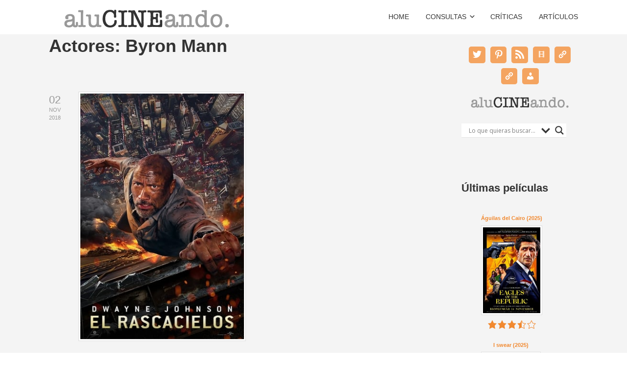

--- FILE ---
content_type: text/html; charset=UTF-8
request_url: https://alucineando.com/actor/byron-mann/
body_size: 25098
content:

<!DOCTYPE html>

<html xmlns="http://www.w3.org/1999/xhtml" lang="es">
	
        
    <head>
    	        
		    	<meta charset="UTF-8" />
		<meta name="viewport" content="width=device-width, height=device-height, initial-scale=1">
        <meta http-equiv="X-UA-Compatible" content="IE=edge">
		<link rel="profile" href="http://gmpg.org/xfn/11" />
            	
				<title>Byron Mann &#8211; aluCINEando. Blog de cine.</title>
<meta name='robots' content='max-image-preview:large' />
<link rel='dns-prefetch' href='//secure.gravatar.com' />
<link rel='dns-prefetch' href='//stats.wp.com' />
<link rel='dns-prefetch' href='//use.fontawesome.com' />
<link rel='dns-prefetch' href='//fonts.googleapis.com' />
<link rel='dns-prefetch' href='//v0.wordpress.com' />
<link rel='dns-prefetch' href='//widgets.wp.com' />
<link rel='dns-prefetch' href='//s0.wp.com' />
<link rel='dns-prefetch' href='//0.gravatar.com' />
<link rel='dns-prefetch' href='//1.gravatar.com' />
<link rel='dns-prefetch' href='//2.gravatar.com' />
<link rel="alternate" type="application/rss+xml" title="aluCINEando. Blog de cine. &raquo; Feed" href="https://alucineando.com/feed/" />
<link rel="alternate" type="application/rss+xml" title="aluCINEando. Blog de cine. &raquo; Feed de los comentarios" href="https://alucineando.com/comments/feed/" />
<link rel="alternate" type="application/rss+xml" title="aluCINEando. Blog de cine. &raquo; Byron Mann Actores Feed" href="https://alucineando.com/actor/byron-mann/feed/" />
<style id='wp-img-auto-sizes-contain-inline-css' type='text/css'>
img:is([sizes=auto i],[sizes^="auto," i]){contain-intrinsic-size:3000px 1500px}
/*# sourceURL=wp-img-auto-sizes-contain-inline-css */
</style>
<style id='wp-emoji-styles-inline-css' type='text/css'>

	img.wp-smiley, img.emoji {
		display: inline !important;
		border: none !important;
		box-shadow: none !important;
		height: 1em !important;
		width: 1em !important;
		margin: 0 0.07em !important;
		vertical-align: -0.1em !important;
		background: none !important;
		padding: 0 !important;
	}
/*# sourceURL=wp-emoji-styles-inline-css */
</style>
<style id='wp-block-library-inline-css' type='text/css'>
:root{--wp-block-synced-color:#7a00df;--wp-block-synced-color--rgb:122,0,223;--wp-bound-block-color:var(--wp-block-synced-color);--wp-editor-canvas-background:#ddd;--wp-admin-theme-color:#007cba;--wp-admin-theme-color--rgb:0,124,186;--wp-admin-theme-color-darker-10:#006ba1;--wp-admin-theme-color-darker-10--rgb:0,107,160.5;--wp-admin-theme-color-darker-20:#005a87;--wp-admin-theme-color-darker-20--rgb:0,90,135;--wp-admin-border-width-focus:2px}@media (min-resolution:192dpi){:root{--wp-admin-border-width-focus:1.5px}}.wp-element-button{cursor:pointer}:root .has-very-light-gray-background-color{background-color:#eee}:root .has-very-dark-gray-background-color{background-color:#313131}:root .has-very-light-gray-color{color:#eee}:root .has-very-dark-gray-color{color:#313131}:root .has-vivid-green-cyan-to-vivid-cyan-blue-gradient-background{background:linear-gradient(135deg,#00d084,#0693e3)}:root .has-purple-crush-gradient-background{background:linear-gradient(135deg,#34e2e4,#4721fb 50%,#ab1dfe)}:root .has-hazy-dawn-gradient-background{background:linear-gradient(135deg,#faaca8,#dad0ec)}:root .has-subdued-olive-gradient-background{background:linear-gradient(135deg,#fafae1,#67a671)}:root .has-atomic-cream-gradient-background{background:linear-gradient(135deg,#fdd79a,#004a59)}:root .has-nightshade-gradient-background{background:linear-gradient(135deg,#330968,#31cdcf)}:root .has-midnight-gradient-background{background:linear-gradient(135deg,#020381,#2874fc)}:root{--wp--preset--font-size--normal:16px;--wp--preset--font-size--huge:42px}.has-regular-font-size{font-size:1em}.has-larger-font-size{font-size:2.625em}.has-normal-font-size{font-size:var(--wp--preset--font-size--normal)}.has-huge-font-size{font-size:var(--wp--preset--font-size--huge)}.has-text-align-center{text-align:center}.has-text-align-left{text-align:left}.has-text-align-right{text-align:right}.has-fit-text{white-space:nowrap!important}#end-resizable-editor-section{display:none}.aligncenter{clear:both}.items-justified-left{justify-content:flex-start}.items-justified-center{justify-content:center}.items-justified-right{justify-content:flex-end}.items-justified-space-between{justify-content:space-between}.screen-reader-text{border:0;clip-path:inset(50%);height:1px;margin:-1px;overflow:hidden;padding:0;position:absolute;width:1px;word-wrap:normal!important}.screen-reader-text:focus{background-color:#ddd;clip-path:none;color:#444;display:block;font-size:1em;height:auto;left:5px;line-height:normal;padding:15px 23px 14px;text-decoration:none;top:5px;width:auto;z-index:100000}html :where(.has-border-color){border-style:solid}html :where([style*=border-top-color]){border-top-style:solid}html :where([style*=border-right-color]){border-right-style:solid}html :where([style*=border-bottom-color]){border-bottom-style:solid}html :where([style*=border-left-color]){border-left-style:solid}html :where([style*=border-width]){border-style:solid}html :where([style*=border-top-width]){border-top-style:solid}html :where([style*=border-right-width]){border-right-style:solid}html :where([style*=border-bottom-width]){border-bottom-style:solid}html :where([style*=border-left-width]){border-left-style:solid}html :where(img[class*=wp-image-]){height:auto;max-width:100%}:where(figure){margin:0 0 1em}html :where(.is-position-sticky){--wp-admin--admin-bar--position-offset:var(--wp-admin--admin-bar--height,0px)}@media screen and (max-width:600px){html :where(.is-position-sticky){--wp-admin--admin-bar--position-offset:0px}}

/*# sourceURL=wp-block-library-inline-css */
</style><style id='wp-block-image-inline-css' type='text/css'>
.wp-block-image>a,.wp-block-image>figure>a{display:inline-block}.wp-block-image img{box-sizing:border-box;height:auto;max-width:100%;vertical-align:bottom}@media not (prefers-reduced-motion){.wp-block-image img.hide{visibility:hidden}.wp-block-image img.show{animation:show-content-image .4s}}.wp-block-image[style*=border-radius] img,.wp-block-image[style*=border-radius]>a{border-radius:inherit}.wp-block-image.has-custom-border img{box-sizing:border-box}.wp-block-image.aligncenter{text-align:center}.wp-block-image.alignfull>a,.wp-block-image.alignwide>a{width:100%}.wp-block-image.alignfull img,.wp-block-image.alignwide img{height:auto;width:100%}.wp-block-image .aligncenter,.wp-block-image .alignleft,.wp-block-image .alignright,.wp-block-image.aligncenter,.wp-block-image.alignleft,.wp-block-image.alignright{display:table}.wp-block-image .aligncenter>figcaption,.wp-block-image .alignleft>figcaption,.wp-block-image .alignright>figcaption,.wp-block-image.aligncenter>figcaption,.wp-block-image.alignleft>figcaption,.wp-block-image.alignright>figcaption{caption-side:bottom;display:table-caption}.wp-block-image .alignleft{float:left;margin:.5em 1em .5em 0}.wp-block-image .alignright{float:right;margin:.5em 0 .5em 1em}.wp-block-image .aligncenter{margin-left:auto;margin-right:auto}.wp-block-image :where(figcaption){margin-bottom:1em;margin-top:.5em}.wp-block-image.is-style-circle-mask img{border-radius:9999px}@supports ((-webkit-mask-image:none) or (mask-image:none)) or (-webkit-mask-image:none){.wp-block-image.is-style-circle-mask img{border-radius:0;-webkit-mask-image:url('data:image/svg+xml;utf8,<svg viewBox="0 0 100 100" xmlns="http://www.w3.org/2000/svg"><circle cx="50" cy="50" r="50"/></svg>');mask-image:url('data:image/svg+xml;utf8,<svg viewBox="0 0 100 100" xmlns="http://www.w3.org/2000/svg"><circle cx="50" cy="50" r="50"/></svg>');mask-mode:alpha;-webkit-mask-position:center;mask-position:center;-webkit-mask-repeat:no-repeat;mask-repeat:no-repeat;-webkit-mask-size:contain;mask-size:contain}}:root :where(.wp-block-image.is-style-rounded img,.wp-block-image .is-style-rounded img){border-radius:9999px}.wp-block-image figure{margin:0}.wp-lightbox-container{display:flex;flex-direction:column;position:relative}.wp-lightbox-container img{cursor:zoom-in}.wp-lightbox-container img:hover+button{opacity:1}.wp-lightbox-container button{align-items:center;backdrop-filter:blur(16px) saturate(180%);background-color:#5a5a5a40;border:none;border-radius:4px;cursor:zoom-in;display:flex;height:20px;justify-content:center;opacity:0;padding:0;position:absolute;right:16px;text-align:center;top:16px;width:20px;z-index:100}@media not (prefers-reduced-motion){.wp-lightbox-container button{transition:opacity .2s ease}}.wp-lightbox-container button:focus-visible{outline:3px auto #5a5a5a40;outline:3px auto -webkit-focus-ring-color;outline-offset:3px}.wp-lightbox-container button:hover{cursor:pointer;opacity:1}.wp-lightbox-container button:focus{opacity:1}.wp-lightbox-container button:focus,.wp-lightbox-container button:hover,.wp-lightbox-container button:not(:hover):not(:active):not(.has-background){background-color:#5a5a5a40;border:none}.wp-lightbox-overlay{box-sizing:border-box;cursor:zoom-out;height:100vh;left:0;overflow:hidden;position:fixed;top:0;visibility:hidden;width:100%;z-index:100000}.wp-lightbox-overlay .close-button{align-items:center;cursor:pointer;display:flex;justify-content:center;min-height:40px;min-width:40px;padding:0;position:absolute;right:calc(env(safe-area-inset-right) + 16px);top:calc(env(safe-area-inset-top) + 16px);z-index:5000000}.wp-lightbox-overlay .close-button:focus,.wp-lightbox-overlay .close-button:hover,.wp-lightbox-overlay .close-button:not(:hover):not(:active):not(.has-background){background:none;border:none}.wp-lightbox-overlay .lightbox-image-container{height:var(--wp--lightbox-container-height);left:50%;overflow:hidden;position:absolute;top:50%;transform:translate(-50%,-50%);transform-origin:top left;width:var(--wp--lightbox-container-width);z-index:9999999999}.wp-lightbox-overlay .wp-block-image{align-items:center;box-sizing:border-box;display:flex;height:100%;justify-content:center;margin:0;position:relative;transform-origin:0 0;width:100%;z-index:3000000}.wp-lightbox-overlay .wp-block-image img{height:var(--wp--lightbox-image-height);min-height:var(--wp--lightbox-image-height);min-width:var(--wp--lightbox-image-width);width:var(--wp--lightbox-image-width)}.wp-lightbox-overlay .wp-block-image figcaption{display:none}.wp-lightbox-overlay button{background:none;border:none}.wp-lightbox-overlay .scrim{background-color:#fff;height:100%;opacity:.9;position:absolute;width:100%;z-index:2000000}.wp-lightbox-overlay.active{visibility:visible}@media not (prefers-reduced-motion){.wp-lightbox-overlay.active{animation:turn-on-visibility .25s both}.wp-lightbox-overlay.active img{animation:turn-on-visibility .35s both}.wp-lightbox-overlay.show-closing-animation:not(.active){animation:turn-off-visibility .35s both}.wp-lightbox-overlay.show-closing-animation:not(.active) img{animation:turn-off-visibility .25s both}.wp-lightbox-overlay.zoom.active{animation:none;opacity:1;visibility:visible}.wp-lightbox-overlay.zoom.active .lightbox-image-container{animation:lightbox-zoom-in .4s}.wp-lightbox-overlay.zoom.active .lightbox-image-container img{animation:none}.wp-lightbox-overlay.zoom.active .scrim{animation:turn-on-visibility .4s forwards}.wp-lightbox-overlay.zoom.show-closing-animation:not(.active){animation:none}.wp-lightbox-overlay.zoom.show-closing-animation:not(.active) .lightbox-image-container{animation:lightbox-zoom-out .4s}.wp-lightbox-overlay.zoom.show-closing-animation:not(.active) .lightbox-image-container img{animation:none}.wp-lightbox-overlay.zoom.show-closing-animation:not(.active) .scrim{animation:turn-off-visibility .4s forwards}}@keyframes show-content-image{0%{visibility:hidden}99%{visibility:hidden}to{visibility:visible}}@keyframes turn-on-visibility{0%{opacity:0}to{opacity:1}}@keyframes turn-off-visibility{0%{opacity:1;visibility:visible}99%{opacity:0;visibility:visible}to{opacity:0;visibility:hidden}}@keyframes lightbox-zoom-in{0%{transform:translate(calc((-100vw + var(--wp--lightbox-scrollbar-width))/2 + var(--wp--lightbox-initial-left-position)),calc(-50vh + var(--wp--lightbox-initial-top-position))) scale(var(--wp--lightbox-scale))}to{transform:translate(-50%,-50%) scale(1)}}@keyframes lightbox-zoom-out{0%{transform:translate(-50%,-50%) scale(1);visibility:visible}99%{visibility:visible}to{transform:translate(calc((-100vw + var(--wp--lightbox-scrollbar-width))/2 + var(--wp--lightbox-initial-left-position)),calc(-50vh + var(--wp--lightbox-initial-top-position))) scale(var(--wp--lightbox-scale));visibility:hidden}}
/*# sourceURL=https://alucineando.com/wp-includes/blocks/image/style.min.css */
</style>
<style id='wp-block-columns-inline-css' type='text/css'>
.wp-block-columns{box-sizing:border-box;display:flex;flex-wrap:wrap!important}@media (min-width:782px){.wp-block-columns{flex-wrap:nowrap!important}}.wp-block-columns{align-items:normal!important}.wp-block-columns.are-vertically-aligned-top{align-items:flex-start}.wp-block-columns.are-vertically-aligned-center{align-items:center}.wp-block-columns.are-vertically-aligned-bottom{align-items:flex-end}@media (max-width:781px){.wp-block-columns:not(.is-not-stacked-on-mobile)>.wp-block-column{flex-basis:100%!important}}@media (min-width:782px){.wp-block-columns:not(.is-not-stacked-on-mobile)>.wp-block-column{flex-basis:0;flex-grow:1}.wp-block-columns:not(.is-not-stacked-on-mobile)>.wp-block-column[style*=flex-basis]{flex-grow:0}}.wp-block-columns.is-not-stacked-on-mobile{flex-wrap:nowrap!important}.wp-block-columns.is-not-stacked-on-mobile>.wp-block-column{flex-basis:0;flex-grow:1}.wp-block-columns.is-not-stacked-on-mobile>.wp-block-column[style*=flex-basis]{flex-grow:0}:where(.wp-block-columns){margin-bottom:1.75em}:where(.wp-block-columns.has-background){padding:1.25em 2.375em}.wp-block-column{flex-grow:1;min-width:0;overflow-wrap:break-word;word-break:break-word}.wp-block-column.is-vertically-aligned-top{align-self:flex-start}.wp-block-column.is-vertically-aligned-center{align-self:center}.wp-block-column.is-vertically-aligned-bottom{align-self:flex-end}.wp-block-column.is-vertically-aligned-stretch{align-self:stretch}.wp-block-column.is-vertically-aligned-bottom,.wp-block-column.is-vertically-aligned-center,.wp-block-column.is-vertically-aligned-top{width:100%}
/*# sourceURL=https://alucineando.com/wp-includes/blocks/columns/style.min.css */
</style>
<style id='wp-block-group-inline-css' type='text/css'>
.wp-block-group{box-sizing:border-box}:where(.wp-block-group.wp-block-group-is-layout-constrained){position:relative}
/*# sourceURL=https://alucineando.com/wp-includes/blocks/group/style.min.css */
</style>
<style id='wp-block-separator-inline-css' type='text/css'>
@charset "UTF-8";.wp-block-separator{border:none;border-top:2px solid}:root :where(.wp-block-separator.is-style-dots){height:auto;line-height:1;text-align:center}:root :where(.wp-block-separator.is-style-dots):before{color:currentColor;content:"···";font-family:serif;font-size:1.5em;letter-spacing:2em;padding-left:2em}.wp-block-separator.is-style-dots{background:none!important;border:none!important}
/*# sourceURL=https://alucineando.com/wp-includes/blocks/separator/style.min.css */
</style>
<style id='wp-block-spacer-inline-css' type='text/css'>
.wp-block-spacer{clear:both}
/*# sourceURL=https://alucineando.com/wp-includes/blocks/spacer/style.min.css */
</style>
<link rel='stylesheet' id='wpzoom-social-icons-block-style-css' href='https://alucineando.com/wp-content/plugins/social-icons-widget-by-wpzoom/block/dist/style-wpzoom-social-icons.css?ver=4.5.3' type='text/css' media='all' />
<style id='global-styles-inline-css' type='text/css'>
:root{--wp--preset--aspect-ratio--square: 1;--wp--preset--aspect-ratio--4-3: 4/3;--wp--preset--aspect-ratio--3-4: 3/4;--wp--preset--aspect-ratio--3-2: 3/2;--wp--preset--aspect-ratio--2-3: 2/3;--wp--preset--aspect-ratio--16-9: 16/9;--wp--preset--aspect-ratio--9-16: 9/16;--wp--preset--color--black: #000000;--wp--preset--color--cyan-bluish-gray: #abb8c3;--wp--preset--color--white: #ffffff;--wp--preset--color--pale-pink: #f78da7;--wp--preset--color--vivid-red: #cf2e2e;--wp--preset--color--luminous-vivid-orange: #ff6900;--wp--preset--color--luminous-vivid-amber: #fcb900;--wp--preset--color--light-green-cyan: #7bdcb5;--wp--preset--color--vivid-green-cyan: #00d084;--wp--preset--color--pale-cyan-blue: #8ed1fc;--wp--preset--color--vivid-cyan-blue: #0693e3;--wp--preset--color--vivid-purple: #9b51e0;--wp--preset--gradient--vivid-cyan-blue-to-vivid-purple: linear-gradient(135deg,rgb(6,147,227) 0%,rgb(155,81,224) 100%);--wp--preset--gradient--light-green-cyan-to-vivid-green-cyan: linear-gradient(135deg,rgb(122,220,180) 0%,rgb(0,208,130) 100%);--wp--preset--gradient--luminous-vivid-amber-to-luminous-vivid-orange: linear-gradient(135deg,rgb(252,185,0) 0%,rgb(255,105,0) 100%);--wp--preset--gradient--luminous-vivid-orange-to-vivid-red: linear-gradient(135deg,rgb(255,105,0) 0%,rgb(207,46,46) 100%);--wp--preset--gradient--very-light-gray-to-cyan-bluish-gray: linear-gradient(135deg,rgb(238,238,238) 0%,rgb(169,184,195) 100%);--wp--preset--gradient--cool-to-warm-spectrum: linear-gradient(135deg,rgb(74,234,220) 0%,rgb(151,120,209) 20%,rgb(207,42,186) 40%,rgb(238,44,130) 60%,rgb(251,105,98) 80%,rgb(254,248,76) 100%);--wp--preset--gradient--blush-light-purple: linear-gradient(135deg,rgb(255,206,236) 0%,rgb(152,150,240) 100%);--wp--preset--gradient--blush-bordeaux: linear-gradient(135deg,rgb(254,205,165) 0%,rgb(254,45,45) 50%,rgb(107,0,62) 100%);--wp--preset--gradient--luminous-dusk: linear-gradient(135deg,rgb(255,203,112) 0%,rgb(199,81,192) 50%,rgb(65,88,208) 100%);--wp--preset--gradient--pale-ocean: linear-gradient(135deg,rgb(255,245,203) 0%,rgb(182,227,212) 50%,rgb(51,167,181) 100%);--wp--preset--gradient--electric-grass: linear-gradient(135deg,rgb(202,248,128) 0%,rgb(113,206,126) 100%);--wp--preset--gradient--midnight: linear-gradient(135deg,rgb(2,3,129) 0%,rgb(40,116,252) 100%);--wp--preset--font-size--small: 13px;--wp--preset--font-size--medium: 20px;--wp--preset--font-size--large: 36px;--wp--preset--font-size--x-large: 42px;--wp--preset--spacing--20: 0.44rem;--wp--preset--spacing--30: 0.67rem;--wp--preset--spacing--40: 1rem;--wp--preset--spacing--50: 1.5rem;--wp--preset--spacing--60: 2.25rem;--wp--preset--spacing--70: 3.38rem;--wp--preset--spacing--80: 5.06rem;--wp--preset--shadow--natural: 6px 6px 9px rgba(0, 0, 0, 0.2);--wp--preset--shadow--deep: 12px 12px 50px rgba(0, 0, 0, 0.4);--wp--preset--shadow--sharp: 6px 6px 0px rgba(0, 0, 0, 0.2);--wp--preset--shadow--outlined: 6px 6px 0px -3px rgb(255, 255, 255), 6px 6px rgb(0, 0, 0);--wp--preset--shadow--crisp: 6px 6px 0px rgb(0, 0, 0);}:where(.is-layout-flex){gap: 0.5em;}:where(.is-layout-grid){gap: 0.5em;}body .is-layout-flex{display: flex;}.is-layout-flex{flex-wrap: wrap;align-items: center;}.is-layout-flex > :is(*, div){margin: 0;}body .is-layout-grid{display: grid;}.is-layout-grid > :is(*, div){margin: 0;}:where(.wp-block-columns.is-layout-flex){gap: 2em;}:where(.wp-block-columns.is-layout-grid){gap: 2em;}:where(.wp-block-post-template.is-layout-flex){gap: 1.25em;}:where(.wp-block-post-template.is-layout-grid){gap: 1.25em;}.has-black-color{color: var(--wp--preset--color--black) !important;}.has-cyan-bluish-gray-color{color: var(--wp--preset--color--cyan-bluish-gray) !important;}.has-white-color{color: var(--wp--preset--color--white) !important;}.has-pale-pink-color{color: var(--wp--preset--color--pale-pink) !important;}.has-vivid-red-color{color: var(--wp--preset--color--vivid-red) !important;}.has-luminous-vivid-orange-color{color: var(--wp--preset--color--luminous-vivid-orange) !important;}.has-luminous-vivid-amber-color{color: var(--wp--preset--color--luminous-vivid-amber) !important;}.has-light-green-cyan-color{color: var(--wp--preset--color--light-green-cyan) !important;}.has-vivid-green-cyan-color{color: var(--wp--preset--color--vivid-green-cyan) !important;}.has-pale-cyan-blue-color{color: var(--wp--preset--color--pale-cyan-blue) !important;}.has-vivid-cyan-blue-color{color: var(--wp--preset--color--vivid-cyan-blue) !important;}.has-vivid-purple-color{color: var(--wp--preset--color--vivid-purple) !important;}.has-black-background-color{background-color: var(--wp--preset--color--black) !important;}.has-cyan-bluish-gray-background-color{background-color: var(--wp--preset--color--cyan-bluish-gray) !important;}.has-white-background-color{background-color: var(--wp--preset--color--white) !important;}.has-pale-pink-background-color{background-color: var(--wp--preset--color--pale-pink) !important;}.has-vivid-red-background-color{background-color: var(--wp--preset--color--vivid-red) !important;}.has-luminous-vivid-orange-background-color{background-color: var(--wp--preset--color--luminous-vivid-orange) !important;}.has-luminous-vivid-amber-background-color{background-color: var(--wp--preset--color--luminous-vivid-amber) !important;}.has-light-green-cyan-background-color{background-color: var(--wp--preset--color--light-green-cyan) !important;}.has-vivid-green-cyan-background-color{background-color: var(--wp--preset--color--vivid-green-cyan) !important;}.has-pale-cyan-blue-background-color{background-color: var(--wp--preset--color--pale-cyan-blue) !important;}.has-vivid-cyan-blue-background-color{background-color: var(--wp--preset--color--vivid-cyan-blue) !important;}.has-vivid-purple-background-color{background-color: var(--wp--preset--color--vivid-purple) !important;}.has-black-border-color{border-color: var(--wp--preset--color--black) !important;}.has-cyan-bluish-gray-border-color{border-color: var(--wp--preset--color--cyan-bluish-gray) !important;}.has-white-border-color{border-color: var(--wp--preset--color--white) !important;}.has-pale-pink-border-color{border-color: var(--wp--preset--color--pale-pink) !important;}.has-vivid-red-border-color{border-color: var(--wp--preset--color--vivid-red) !important;}.has-luminous-vivid-orange-border-color{border-color: var(--wp--preset--color--luminous-vivid-orange) !important;}.has-luminous-vivid-amber-border-color{border-color: var(--wp--preset--color--luminous-vivid-amber) !important;}.has-light-green-cyan-border-color{border-color: var(--wp--preset--color--light-green-cyan) !important;}.has-vivid-green-cyan-border-color{border-color: var(--wp--preset--color--vivid-green-cyan) !important;}.has-pale-cyan-blue-border-color{border-color: var(--wp--preset--color--pale-cyan-blue) !important;}.has-vivid-cyan-blue-border-color{border-color: var(--wp--preset--color--vivid-cyan-blue) !important;}.has-vivid-purple-border-color{border-color: var(--wp--preset--color--vivid-purple) !important;}.has-vivid-cyan-blue-to-vivid-purple-gradient-background{background: var(--wp--preset--gradient--vivid-cyan-blue-to-vivid-purple) !important;}.has-light-green-cyan-to-vivid-green-cyan-gradient-background{background: var(--wp--preset--gradient--light-green-cyan-to-vivid-green-cyan) !important;}.has-luminous-vivid-amber-to-luminous-vivid-orange-gradient-background{background: var(--wp--preset--gradient--luminous-vivid-amber-to-luminous-vivid-orange) !important;}.has-luminous-vivid-orange-to-vivid-red-gradient-background{background: var(--wp--preset--gradient--luminous-vivid-orange-to-vivid-red) !important;}.has-very-light-gray-to-cyan-bluish-gray-gradient-background{background: var(--wp--preset--gradient--very-light-gray-to-cyan-bluish-gray) !important;}.has-cool-to-warm-spectrum-gradient-background{background: var(--wp--preset--gradient--cool-to-warm-spectrum) !important;}.has-blush-light-purple-gradient-background{background: var(--wp--preset--gradient--blush-light-purple) !important;}.has-blush-bordeaux-gradient-background{background: var(--wp--preset--gradient--blush-bordeaux) !important;}.has-luminous-dusk-gradient-background{background: var(--wp--preset--gradient--luminous-dusk) !important;}.has-pale-ocean-gradient-background{background: var(--wp--preset--gradient--pale-ocean) !important;}.has-electric-grass-gradient-background{background: var(--wp--preset--gradient--electric-grass) !important;}.has-midnight-gradient-background{background: var(--wp--preset--gradient--midnight) !important;}.has-small-font-size{font-size: var(--wp--preset--font-size--small) !important;}.has-medium-font-size{font-size: var(--wp--preset--font-size--medium) !important;}.has-large-font-size{font-size: var(--wp--preset--font-size--large) !important;}.has-x-large-font-size{font-size: var(--wp--preset--font-size--x-large) !important;}
:where(.wp-block-columns.is-layout-flex){gap: 2em;}:where(.wp-block-columns.is-layout-grid){gap: 2em;}
/*# sourceURL=global-styles-inline-css */
</style>
<style id='core-block-supports-inline-css' type='text/css'>
.wp-container-core-columns-is-layout-9d6595d7{flex-wrap:nowrap;}
/*# sourceURL=core-block-supports-inline-css */
</style>

<style id='classic-theme-styles-inline-css' type='text/css'>
/*! This file is auto-generated */
.wp-block-button__link{color:#fff;background-color:#32373c;border-radius:9999px;box-shadow:none;text-decoration:none;padding:calc(.667em + 2px) calc(1.333em + 2px);font-size:1.125em}.wp-block-file__button{background:#32373c;color:#fff;text-decoration:none}
/*# sourceURL=/wp-includes/css/classic-themes.min.css */
</style>
<link rel='stylesheet' id='dashicons-css' href='https://alucineando.com/wp-includes/css/dashicons.min.css?ver=6.9' type='text/css' media='all' />
<link rel='stylesheet' id='wpzoom-social-icons-academicons-css' href='https://alucineando.com/wp-content/plugins/social-icons-widget-by-wpzoom/assets/css/academicons.min.css?ver=1765655070' type='text/css' media='all' />
<link rel='stylesheet' id='wpzoom-social-icons-socicon-css' href='https://alucineando.com/wp-content/plugins/social-icons-widget-by-wpzoom/assets/css/wpzoom-socicon.css?ver=1765655070' type='text/css' media='all' />
<link rel='stylesheet' id='wpzoom-social-icons-font-awesome-5-css' href='https://alucineando.com/wp-content/plugins/social-icons-widget-by-wpzoom/assets/css/font-awesome-5.min.css?ver=1765655070' type='text/css' media='all' />
<link rel='stylesheet' id='wpzoom-social-icons-genericons-css' href='https://alucineando.com/wp-content/plugins/social-icons-widget-by-wpzoom/assets/css/genericons.css?ver=1765655070' type='text/css' media='all' />
<link rel='stylesheet' id='bsk-pdf-manager-pro-css-css' href='https://alucineando.com/wp-content/plugins/bsk-pdf-manager/css/bsk-pdf-manager-pro.css?ver=1764502696' type='text/css' media='all' />
<link rel='stylesheet' id='ctf_styles-css' href='https://alucineando.com/wp-content/plugins/custom-twitter-feeds/css/ctf-styles.min.css?ver=2.3.1' type='text/css' media='all' />
<link rel='stylesheet' id='wp-postratings-css' href='https://alucineando.com/wp-content/plugins/wp-postratings/css/postratings-css.css?ver=1.91.2' type='text/css' media='all' />
<link rel='stylesheet' id='wpmoly-css' href='https://alucineando.com/wp-content/plugins/wpmovielibrary/assets/css/public/wpmoly.css?ver=2.1.4.8' type='text/css' media='all' />
<link rel='stylesheet' id='wpmoly-flags-css' href='https://alucineando.com/wp-content/plugins/wpmovielibrary/assets/css/public/wpmoly-flags.css?ver=2.1.4.8' type='text/css' media='all' />
<link rel='stylesheet' id='wpmoly-font-css' href='https://alucineando.com/wp-content/plugins/wpmovielibrary/assets/fonts/wpmovielibrary/style.css?ver=2.1.4.8' type='text/css' media='all' />
<link rel='stylesheet' id='jetpack_likes-css' href='https://alucineando.com/wp-content/plugins/jetpack/modules/likes/style.css?ver=15.4' type='text/css' media='all' />
<link rel='stylesheet' id='bento-theme-styles-css' href='https://alucineando.com/wp-content/themes/bento/style.css' type='text/css' media='all' />
<style id='bento-theme-styles-inline-css' type='text/css'>

		.logo {
			padding: 10px 0;
			padding: 1rem 0;
		}
	
		@media screen and (min-width: 64em) {
			.bnt-container {
				max-width: 1080px;
				max-width: 108rem;
			}
		}
		@media screen and (min-width: 74.25em) {
			.bnt-container {
				padding: 0;
			}
		}
		@media screen and (min-width: 120em) {
			.bnt-container {
				max-width: 1440px;
				max-width: 144rem;
			}
		}
	
		body {
			font-family: Verdana, Arial, sans-serif;
			font-size: 14px;
			font-size: 1.4em;
		}
		.site-content h1, 
		.site-content h2, 
		.site-content h3, 
		.site-content h4, 
		.site-content h5, 
		.site-content h6,
		.post-header-title h1 {
			font-family: Oswald, Arial, sans-serif;
		}
		#nav-primary {
			font-family: Montserrat, Arial, sans-serif;
		}
		.primary-menu > li > a,
		.primary-menu > li > a:after {
			font-size: 14px;
			font-size: 1.4rem;
		}
	
		.site-header,
		.header-default .site-header.fixed-header,
		.header-centered .site-header.fixed-header,
		.header-side .site-wrapper {
			background: #ffffff;
		}
		.primary-menu > li > .sub-menu {
			border-top-color: #ffffff;
		}
		.primary-menu > li > a,
		#nav-mobile li a,
		.mobile-menu-trigger,
		.mobile-menu-close,
		.ham-menu-close {
			color: #333333;
		}
		.primary-menu > li > a:hover,
		.primary-menu > li.current-menu-item > a,
		.primary-menu > li.current-menu-ancestor > a {
			color: #f18930;
		}
		.primary-menu .sub-menu li,
		#nav-mobile {
			background-color: #dddddd;
		}
		.primary-menu .sub-menu li a:hover,
		.primary-menu .sub-menu .current-menu-item:not(.current-menu-ancestor) > a,
		#nav-mobile li a:hover,
		#nav-mobile .current-menu-item:not(.current-menu-ancestor) > a {
			background-color: #f4a460;
		}
		.primary-menu .sub-menu,
		.primary-menu .sub-menu li,
		#nav-mobile li a,
		#nav-mobile .primary-mobile-menu > li:first-child > a {
			border-color: #cccccc;
		}
		.primary-menu .sub-menu li a {
			color: #333333; 
		}
		.primary-menu .sub-menu li:hover > a {
			color: #333333; 
		}
		#nav-mobile {
			background-color: #dddddd;
		}
		#nav-mobile li a,
		.mobile-menu-trigger,
		.mobile-menu-close {
			color: #333333;
		}
		#nav-mobile li a:hover,
		#nav-mobile .current-menu-item:not(.current-menu-ancestor) > a {
			background-color: #cccccc;
		}
		#nav-mobile li a,
		#nav-mobile .primary-mobile-menu > li:first-child > a {
			border-color: #cccccc;	
		}
		#nav-mobile li a:hover,
		.mobile-menu-trigger-container:hover,
		.mobile-menu-close:hover {
			color: #333333;
		}
	
		.site-content {
			background-color: #f4f4f4;
		}
		.site-content h1, 
		.site-content h2, 
		.site-content h3, 
		.site-content h4, 
		.site-content h5, 
		.site-content h6 {
			color: #333333;
		}
		.products .product a h3,
		.masonry-item-box a h2 {
			color: inherit;	
		}
		.site-content {
			color: #333333;
		}
		.site-content a:not(.masonry-item-link) {
			color: #f18930;
		}
		.site-content a:not(.page-numbers) {
			color: #f18930;
		}
		.site-content a:not(.ajax-load-more) {
			color: #f18930;
		}
		.site-content a:not(.remove) {
			color: #f18930;
		}
		.site-content a:not(.button) {
			color: #f18930;
		}
		.page-links a .page-link-text:not(:hover) {
			color: #00B285;
		}
		label,
		.wp-caption-text,
		.post-date-blog,
		.entry-footer, 
		.archive-header .archive-description, 
		.comment-meta,
		.comment-notes,
		.project-types,
		.widget_archive li,
		.widget_categories li,
		.widget .post-date,
		.widget_calendar table caption,
		.widget_calendar table th,
		.widget_recent_comments .recentcomments,
		.product .price del,
		.widget del,
		.widget del .amount,
		.product_list_widget a.remove,
		.product_list_widget .quantity,
		.product-categories .count,
		.product_meta,
		.shop_table td.product-remove a,
		.woocommerce-checkout .payment_methods .wc_payment_method .payment_box {
			color: #999999;
		}
		hr,
		.entry-content table,
		.entry-content td,
		.entry-content th,
		.separator-line,
		.comment .comment .comment-nested,
		.comment-respond,
		.sidebar .widget_recent_entries ul li,
		.sidebar .widget_recent_comments ul li,
		.sidebar .widget_categories ul li,
		.sidebar .widget_archive ul li,
		.sidebar .widget_product_categories ul li,
		.woocommerce .site-footer .widget-woo .product_list_widget li,
		.woocommerce .site-footer .widget-woo .cart_list li:last-child,
		.woocommerce-tabs .tabs,
		.woocommerce-tabs .tabs li.active,
		.cart_item,
		.cart_totals .cart-subtotal,
		.cart_totals .order-total,
		.woocommerce-checkout-review-order table tfoot,
		.woocommerce-checkout-review-order table tfoot .order-total,
		.woocommerce-checkout-review-order table tfoot .shipping {
			border-color: #dddddd;	
		}
		input[type="text"], 
		input[type="password"], 
		input[type="email"], 
		input[type="number"], 
		input[type="tel"], 
		input[type="search"], 
		textarea, 
		select, 
		.select2-container {
			background-color: #e4e4e4;
			color: #333333;
		}
		::-webkit-input-placeholder { 
			color: #aaaaaa; 
		}
		::-moz-placeholder { 
			color: #aaaaaa; 
		}
		:-ms-input-placeholder { 
			color: #aaaaaa; 
		}
		input:-moz-placeholder { 
			color: #aaaaaa; 
		}
		.pagination a.page-numbers:hover,
		.woocommerce-pagination a.page-numbers:hover,
		.site-content a.ajax-load-more:hover,
		.page-links a .page-link-text:hover,
		.widget_price_filter .ui-slider .ui-slider-range, 
		.widget_price_filter .ui-slider .ui-slider-handle,
		input[type="submit"],
		.site-content .button,
		.widget_price_filter .ui-slider .ui-slider-range, 
		.widget_price_filter .ui-slider .ui-slider-handle {
			background-color: #f4a460;	
		}
		.pagination a.page-numbers:hover,
		.woocommerce-pagination a.page-numbers:hover,
		.site-content a.ajax-load-more:hover,
		.page-links a .page-link-text:hover {
			border-color: #f4a460;
		}
		.page-links a .page-link-text:not(:hover),
		.pagination a, 
		.woocommerce-pagination a,
		.site-content a.ajax-load-more {
			color: #f4a460;
		}
		input[type="submit"]:hover,
		.site-content .button:hover {
			background-color: #f18930;
		}
		input[type="submit"],
		.site-content .button,
		.site-content a.button,
		.pagination a.page-numbers:hover,
		.woocommerce-pagination a.page-numbers:hover,
		.site-content a.ajax-load-more:hover,
		.page-links a .page-link-text:hover {
			color: #ffffff;	
		}
		input[type="submit"]:hover,
		.site-content .button:hover {
			color: #ffffff;
		}
		.shop_table .actions .button,
		.shipping-calculator-form .button,
		.checkout_coupon .button,
		.widget_shopping_cart .button:first-child,
		.price_slider_amount .button {
			background-color: #999999;
		}
		.shop_table .actions .button:hover,
		.shipping-calculator-form .button:hover,
		.checkout_coupon .button:hover,
		.widget_shopping_cart .button:first-child:hover,
		.price_slider_amount .button:hover {
			background-color: #777777;
		}
		.shop_table .actions .button,
		.shipping-calculator-form .button,
		.checkout_coupon .button,
		.widget_shopping_cart .button:first-child,
		.price_slider_amount .button {
			color: #ffffff;
		}
		.shop_table .actions .button:hover,
		.shipping-calculator-form .button:hover,
		.checkout_coupon .button:hover,
		.widget_shopping_cart .button:first-child:hover,
		.price_slider_amount .button:hover {
			color: #ffffff;
		}
	
		.sidebar-footer {
			background-color: #888888;
		}
		.site-footer {
			color: #cccccc;
		}
		.site-footer a {
			color: #ffffff;
		}
		.site-footer label, 
		.site-footer .post-date-blog, 
		.site-footer .entry-footer, 
		.site-footer .comment-meta, 
		.site-footer .comment-notes, 
		.site-footer .widget_archive li, 
		.site-footer .widget_categories li, 
		.site-footer .widget .post-date, 
		.site-footer .widget_calendar table caption, 
		.site-footer .widget_calendar table th, 
		.site-footer .widget_recent_comments .recentcomments {
			color: #aaaaaa;
		}
		.sidebar-footer .widget_recent_entries ul li, 
		.sidebar-footer .widget_recent_comments ul li, 
		.sidebar-footer .widget_categories ul li, 
		.sidebar-footer .widget_archive ul li {
			border-color: #999999;
		}
		.bottom-footer {
			background-color: #666666;
			color: #cccccc;
		}
		.bottom-footer a {
			color: #ffffff;
		}
	
		.home.blog .post-header-title h1 {
			color: #ffffff;
		}
		.home.blog .post-header-subtitle {
			color: #cccccc;
		}
	
/*# sourceURL=bento-theme-styles-inline-css */
</style>
<link rel='stylesheet' id='font-awesome-css' href='https://use.fontawesome.com/releases/v5.0.13/css/all.css' type='text/css' media='all' />
<link rel='stylesheet' id='google-fonts-css' href='https://fonts.googleapis.com/css?family=Verdana%3A400%2C700%2C400italic%7COswald%3A400%2C700%2C400italic%7CMontserrat%3A400%2C700&#038;subset=cyrillic%2Clatin%2Clatin-ext%2Cgreek-ext' type='text/css' media='all' />
<link rel='stylesheet' id='wpdreams-asl-basic-css' href='https://alucineando.com/wp-content/plugins/ajax-search-lite/css/style.basic.css?ver=4.13.4' type='text/css' media='all' />
<style id='wpdreams-asl-basic-inline-css' type='text/css'>

					div[id*='ajaxsearchlitesettings'].searchsettings .asl_option_inner label {
						font-size: 0px !important;
						color: rgba(0, 0, 0, 0);
					}
					div[id*='ajaxsearchlitesettings'].searchsettings .asl_option_inner label:after {
						font-size: 11px !important;
						position: absolute;
						top: 0;
						left: 0;
						z-index: 1;
					}
					.asl_w_container {
						width: 90%;
						margin: 0px 0px 0px 0px;
						min-width: 200px;
					}
					div[id*='ajaxsearchlite'].asl_m {
						width: 100%;
					}
					div[id*='ajaxsearchliteres'].wpdreams_asl_results div.resdrg span.highlighted {
						font-weight: bold;
						color: rgba(217, 49, 43, 1);
						background-color: rgba(238, 238, 238, 1);
					}
					div[id*='ajaxsearchliteres'].wpdreams_asl_results .results img.asl_image {
						width: 50px;
						height: 70px;
						object-fit: cover;
					}
					div[id*='ajaxsearchlite'].asl_r .results {
						max-height: auto;
					}
					div[id*='ajaxsearchlite'].asl_r {
						position: absolute;
					}
				
						div.asl_r.asl_w.vertical .results .item::after {
							display: block;
							position: absolute;
							bottom: 0;
							content: '';
							height: 1px;
							width: 100%;
							background: #D8D8D8;
						}
						div.asl_r.asl_w.vertical .results .item.asl_last_item::after {
							display: none;
						}
					
/*# sourceURL=wpdreams-asl-basic-inline-css */
</style>
<link rel='stylesheet' id='wpdreams-asl-instance-css' href='https://alucineando.com/wp-content/plugins/ajax-search-lite/css/style-underline.css?ver=4.13.4' type='text/css' media='all' />
<link rel='stylesheet' id='wpzoom-social-icons-font-awesome-3-css' href='https://alucineando.com/wp-content/plugins/social-icons-widget-by-wpzoom/assets/css/font-awesome-3.min.css?ver=1765655070' type='text/css' media='all' />
<link rel='stylesheet' id='wpzoom-social-icons-styles-css' href='https://alucineando.com/wp-content/plugins/social-icons-widget-by-wpzoom/assets/css/wpzoom-social-icons-styles.css?ver=1765655070' type='text/css' media='all' />
<link rel='preload' as='font'  id='wpzoom-social-icons-font-academicons-woff2-css' href='https://alucineando.com/wp-content/plugins/social-icons-widget-by-wpzoom/assets/font/academicons.woff2?v=1.9.2'  type='font/woff2' crossorigin />
<link rel='preload' as='font'  id='wpzoom-social-icons-font-fontawesome-3-woff2-css' href='https://alucineando.com/wp-content/plugins/social-icons-widget-by-wpzoom/assets/font/fontawesome-webfont.woff2?v=4.7.0'  type='font/woff2' crossorigin />
<link rel='preload' as='font'  id='wpzoom-social-icons-font-fontawesome-5-brands-woff2-css' href='https://alucineando.com/wp-content/plugins/social-icons-widget-by-wpzoom/assets/font/fa-brands-400.woff2'  type='font/woff2' crossorigin />
<link rel='preload' as='font'  id='wpzoom-social-icons-font-fontawesome-5-regular-woff2-css' href='https://alucineando.com/wp-content/plugins/social-icons-widget-by-wpzoom/assets/font/fa-regular-400.woff2'  type='font/woff2' crossorigin />
<link rel='preload' as='font'  id='wpzoom-social-icons-font-fontawesome-5-solid-woff2-css' href='https://alucineando.com/wp-content/plugins/social-icons-widget-by-wpzoom/assets/font/fa-solid-900.woff2'  type='font/woff2' crossorigin />
<link rel='preload' as='font'  id='wpzoom-social-icons-font-genericons-woff-css' href='https://alucineando.com/wp-content/plugins/social-icons-widget-by-wpzoom/assets/font/Genericons.woff'  type='font/woff' crossorigin />
<link rel='preload' as='font'  id='wpzoom-social-icons-font-socicon-woff2-css' href='https://alucineando.com/wp-content/plugins/social-icons-widget-by-wpzoom/assets/font/socicon.woff2?v=4.5.3'  type='font/woff2' crossorigin />
<script type="text/javascript" src="https://alucineando.com/wp-includes/js/jquery/jquery.min.js?ver=3.7.1" id="jquery-core-js"></script>
<script type="text/javascript" src="https://alucineando.com/wp-includes/js/jquery/jquery-migrate.min.js?ver=3.4.1" id="jquery-migrate-js"></script>
<script type="text/javascript" id="bsk-pdf-manager-pro-js-extra">
/* <![CDATA[ */
var bsk_pdf_pro = {"ajaxurl":"https://alucineando.com/wp-admin/admin-ajax.php"};
//# sourceURL=bsk-pdf-manager-pro-js-extra
/* ]]> */
</script>
<script type="text/javascript" src="https://alucineando.com/wp-content/plugins/bsk-pdf-manager/js/bsk_pdf_manager_pro.js?ver=1764502696" id="bsk-pdf-manager-pro-js"></script>
<script></script><link rel="https://api.w.org/" href="https://alucineando.com/wp-json/" /><link rel="EditURI" type="application/rsd+xml" title="RSD" href="https://alucineando.com/xmlrpc.php?rsd" />
	<style>img#wpstats{display:none}</style>
						<link rel="preconnect" href="https://fonts.gstatic.com" crossorigin />
				<link rel="preload" as="style" href="//fonts.googleapis.com/css?family=Open+Sans&display=swap" />
								<link rel="stylesheet" href="//fonts.googleapis.com/css?family=Open+Sans&display=swap" media="all" />
				<style type="text/css">.recentcomments a{display:inline !important;padding:0 !important;margin:0 !important;}</style>		<style type="text/css">.recentcomments a{display:inline !important;padding:0 !important;margin:0 !important;}</style>
		<meta name="generator" content="Powered by WPBakery Page Builder - drag and drop page builder for WordPress."/>
<meta name="generator" content="Powered by Slider Revolution 6.6.18 - responsive, Mobile-Friendly Slider Plugin for WordPress with comfortable drag and drop interface." />

<!-- Jetpack Open Graph Tags -->
<meta property="og:type" content="website" />
<meta property="og:title" content="Byron Mann &#8211; aluCINEando. Blog de cine." />
<meta property="og:url" content="https://alucineando.com/actor/byron-mann/" />
<meta property="og:site_name" content="aluCINEando. Blog de cine." />
<meta property="og:image" content="https://s0.wp.com/i/blank.jpg" />
<meta property="og:image:width" content="200" />
<meta property="og:image:height" content="200" />
<meta property="og:image:alt" content="" />
<meta property="og:locale" content="es_ES" />
<meta name="twitter:site" content="@alucineando" />

<!-- End Jetpack Open Graph Tags -->
<link rel="icon" href="https://alucineando.com/wp-content/uploads/2017/06/alucineando_logo.png" sizes="32x32" />
<link rel="icon" href="https://alucineando.com/wp-content/uploads/2017/06/alucineando_logo.png" sizes="192x192" />
<link rel="apple-touch-icon" href="https://alucineando.com/wp-content/uploads/2017/06/alucineando_logo.png" />
<meta name="msapplication-TileImage" content="https://alucineando.com/wp-content/uploads/2017/06/alucineando_logo.png" />
<script>function setREVStartSize(e){
			//window.requestAnimationFrame(function() {
				window.RSIW = window.RSIW===undefined ? window.innerWidth : window.RSIW;
				window.RSIH = window.RSIH===undefined ? window.innerHeight : window.RSIH;
				try {
					var pw = document.getElementById(e.c).parentNode.offsetWidth,
						newh;
					pw = pw===0 || isNaN(pw) || (e.l=="fullwidth" || e.layout=="fullwidth") ? window.RSIW : pw;
					e.tabw = e.tabw===undefined ? 0 : parseInt(e.tabw);
					e.thumbw = e.thumbw===undefined ? 0 : parseInt(e.thumbw);
					e.tabh = e.tabh===undefined ? 0 : parseInt(e.tabh);
					e.thumbh = e.thumbh===undefined ? 0 : parseInt(e.thumbh);
					e.tabhide = e.tabhide===undefined ? 0 : parseInt(e.tabhide);
					e.thumbhide = e.thumbhide===undefined ? 0 : parseInt(e.thumbhide);
					e.mh = e.mh===undefined || e.mh=="" || e.mh==="auto" ? 0 : parseInt(e.mh,0);
					if(e.layout==="fullscreen" || e.l==="fullscreen")
						newh = Math.max(e.mh,window.RSIH);
					else{
						e.gw = Array.isArray(e.gw) ? e.gw : [e.gw];
						for (var i in e.rl) if (e.gw[i]===undefined || e.gw[i]===0) e.gw[i] = e.gw[i-1];
						e.gh = e.el===undefined || e.el==="" || (Array.isArray(e.el) && e.el.length==0)? e.gh : e.el;
						e.gh = Array.isArray(e.gh) ? e.gh : [e.gh];
						for (var i in e.rl) if (e.gh[i]===undefined || e.gh[i]===0) e.gh[i] = e.gh[i-1];
											
						var nl = new Array(e.rl.length),
							ix = 0,
							sl;
						e.tabw = e.tabhide>=pw ? 0 : e.tabw;
						e.thumbw = e.thumbhide>=pw ? 0 : e.thumbw;
						e.tabh = e.tabhide>=pw ? 0 : e.tabh;
						e.thumbh = e.thumbhide>=pw ? 0 : e.thumbh;
						for (var i in e.rl) nl[i] = e.rl[i]<window.RSIW ? 0 : e.rl[i];
						sl = nl[0];
						for (var i in nl) if (sl>nl[i] && nl[i]>0) { sl = nl[i]; ix=i;}
						var m = pw>(e.gw[ix]+e.tabw+e.thumbw) ? 1 : (pw-(e.tabw+e.thumbw)) / (e.gw[ix]);
						newh =  (e.gh[ix] * m) + (e.tabh + e.thumbh);
					}
					var el = document.getElementById(e.c);
					if (el!==null && el) el.style.height = newh+"px";
					el = document.getElementById(e.c+"_wrapper");
					if (el!==null && el) {
						el.style.height = newh+"px";
						el.style.display = "block";
					}
				} catch(e){
					console.log("Failure at Presize of Slider:" + e)
				}
			//});
		  };</script>
<noscript><style> .wpb_animate_when_almost_visible { opacity: 1; }</style></noscript>        
    <link rel='stylesheet' id='so-css-bento-css' href='https://alucineando.com/wp-content/uploads/so-css/so-css-bento.css?ver=1521719539' type='text/css' media='all' />
<link rel='stylesheet' id='rs-plugin-settings-css' href='https://alucineando.com/wp-content/plugins/revslider/public/assets/css/rs6.css?ver=6.6.18' type='text/css' media='all' />
<style id='rs-plugin-settings-inline-css' type='text/css'>
#rs-demo-id {}
/*# sourceURL=rs-plugin-settings-inline-css */
</style>
</head>
    
    
        
    <body class="archive tax-actor term-byron-mann term-1302 wp-custom-logo wp-theme-bento wp-child-theme-bento-alucineando has-sidebar right-sidebar header-default wpb-js-composer js-comp-ver-7.2 vc_responsive">
	
			
		         				
		<div class="site-wrapper clear">

			<header class="site-header no-fixed-header">
            	<div class="bnt-container">
                
                	        <div class="mobile-menu-trigger">
        	<div class="mobile-menu-trigger-container">
                <div class="mobile-menu-trigger-stick">
                </div>
                <div class="mobile-menu-trigger-stick">
                </div>
                <div class="mobile-menu-trigger-stick">
                </div>
            </div>
        </div>
        <div class="mobile-menu">
            <div class="mobile-menu-shadow">
            </div>
            <div id="nav-mobile" class="nav">
            	<div class="mobile-menu-close-container">
                	<div class="mobile-menu-close">
                    </div>
                </div>
                <nav>
                    <div class="menu-container"><ul id="menu-mainnav-1" class="primary-mobile-menu"><li class="menu-item menu-item-type-post_type menu-item-object-page menu-item-home menu-item-2280"><a href="https://alucineando.com/"><span class="menu-item-inner">Home</span></a></li>
<li class="menu-item menu-item-type-custom menu-item-object-custom menu-item-has-children menu-item-1031"><a href="#"><span class="menu-item-inner">Consultas</span></a>
<ul class="sub-menu">
	<li class="menu-item menu-item-type-post_type menu-item-object-page menu-item-897"><a href="https://alucineando.com/peliculas/"><span class="menu-item-inner">Películas</span></a></li>
	<li class="menu-item menu-item-type-custom menu-item-object-custom menu-item-has-children menu-item-1337"><a href="#"><span class="menu-item-inner">Colecciones</span></a>
	<ul class="sub-menu">
		<li class="menu-item menu-item-type-post_type menu-item-object-page menu-item-1687"><a href="https://alucineando.com/busqueda-por-blockbusters/"><span class="menu-item-inner">Blockbusters</span></a></li>
		<li class="menu-item menu-item-type-post_type menu-item-object-page menu-item-1692"><a href="https://alucineando.com/busqueda-por-independiente/"><span class="menu-item-inner">Independiente</span></a></li>
		<li class="menu-item menu-item-type-post_type menu-item-object-page menu-item-1351"><a href="https://alucineando.com/busqueda-por-made-in-spain/"><span class="menu-item-inner">Made in Spain</span></a></li>
		<li class="menu-item menu-item-type-post_type menu-item-object-page menu-item-1666"><a href="https://alucineando.com/busqueda-por-cine-europeo/"><span class="menu-item-inner">Cine Europeo</span></a></li>
		<li class="menu-item menu-item-type-post_type menu-item-object-page menu-item-1794"><a href="https://alucineando.com/busqueda-por-cine-asiatico/"><span class="menu-item-inner">Cine Asiático</span></a></li>
		<li class="menu-item menu-item-type-post_type menu-item-object-page menu-item-1953"><a href="https://alucineando.com/busqueda-por-clasicos/"><span class="menu-item-inner">Clásicos</span></a></li>
		<li class="menu-item menu-item-type-post_type menu-item-object-page menu-item-1993"><a href="https://alucineando.com/busqueda-por-revisiones/"><span class="menu-item-inner">Revisiones</span></a></li>
		<li class="menu-item menu-item-type-post_type menu-item-object-page menu-item-1803"><a href="https://alucineando.com/busqueda-por-joyitas/"><span class="menu-item-inner">Joyitas</span></a></li>
	</ul>
</li>
	<li class="menu-item menu-item-type-custom menu-item-object-custom menu-item-has-children menu-item-1338"><a href="#"><span class="menu-item-inner">Lo mejor de cada año</span></a>
	<ul class="sub-menu">
		<li class="menu-item menu-item-type-taxonomy menu-item-object-collection menu-item-3069"><a href="https://alucineando.com/collection/lo-mejor-de-2021/"><span class="menu-item-inner">Lo mejor de 2021</span></a></li>
		<li class="menu-item menu-item-type-taxonomy menu-item-object-collection menu-item-3068"><a href="https://alucineando.com/collection/lo-mejor-de-2020/"><span class="menu-item-inner">Lo mejor de 2020</span></a></li>
		<li class="menu-item menu-item-type-taxonomy menu-item-object-collection menu-item-2597"><a href="https://alucineando.com/collection/lo-mejor-de-2019/"><span class="menu-item-inner">Lo mejor de 2019</span></a></li>
		<li class="menu-item menu-item-type-taxonomy menu-item-object-collection menu-item-2596"><a href="https://alucineando.com/collection/lo-mejor-de-2018/"><span class="menu-item-inner">Lo mejor de 2018</span></a></li>
		<li class="menu-item menu-item-type-taxonomy menu-item-object-collection menu-item-1340"><a href="https://alucineando.com/collection/lo-mejor-de-2017/"><span class="menu-item-inner">Lo mejor de 2017</span></a></li>
	</ul>
</li>
	<li class="menu-item menu-item-type-custom menu-item-object-custom menu-item-has-children menu-item-1133"><a href="#"><span class="menu-item-inner">Votaciones ForoDVD</span></a>
	<ul class="sub-menu">
		<li class="menu-item menu-item-type-post_type menu-item-object-page menu-item-3074"><a href="https://alucineando.com/votaciones-forodvd/2020-2/"><span class="menu-item-inner">2020</span></a></li>
		<li class="menu-item menu-item-type-post_type menu-item-object-page menu-item-3075"><a href="https://alucineando.com/votaciones-forodvd/2019-2/"><span class="menu-item-inner">2019</span></a></li>
		<li class="menu-item menu-item-type-post_type menu-item-object-page menu-item-2375"><a href="https://alucineando.com/votaciones-forodvd/2018-2/"><span class="menu-item-inner">2018</span></a></li>
		<li class="menu-item menu-item-type-post_type menu-item-object-page menu-item-1856"><a href="https://alucineando.com/votaciones-forodvd/2017-2/"><span class="menu-item-inner">2017</span></a></li>
		<li class="menu-item menu-item-type-post_type menu-item-object-page menu-item-1394"><a href="https://alucineando.com/votaciones-forodvd/2016-2/"><span class="menu-item-inner">2016</span></a></li>
	</ul>
</li>
	<li class="menu-item menu-item-type-post_type menu-item-object-page menu-item-810"><a href="https://alucineando.com/top-rated/"><span class="menu-item-inner">Vuestras valoraciones</span></a></li>
	<li class="menu-item menu-item-type-post_type menu-item-object-page menu-item-1181"><a href="https://alucineando.com/busqueda-por-genero/"><span class="menu-item-inner">Busqueda por Género</span></a></li>
	<li class="menu-item menu-item-type-post_type menu-item-object-page menu-item-1200"><a href="https://alucineando.com/busqueda-por-actores/"><span class="menu-item-inner">Busqueda por Actores</span></a></li>
	<li class="menu-item menu-item-type-post_type menu-item-object-page menu-item-1439"><a href="https://alucineando.com/galerias-y-social-media/"><span class="menu-item-inner">Galerias y Social Media</span></a></li>
	<li class="menu-item menu-item-type-post_type menu-item-object-page menu-item-2560"><a href="https://alucineando.com/home-test/"><span class="menu-item-inner">TEST</span></a></li>
</ul>
</li>
<li class="menu-item menu-item-type-taxonomy menu-item-object-category menu-item-1153"><a href="https://alucineando.com/category/criticas/"><span class="menu-item-inner">Críticas</span></a></li>
<li class="menu-item menu-item-type-taxonomy menu-item-object-category menu-item-1164"><a href="https://alucineando.com/category/articulos/"><span class="menu-item-inner">Artículos</span></a></li>
</ul></div>                </nav>
            </div>
        </div>
                    		
                    <div class="logo clear"><a href="https://alucineando.com/" class="logo-image-link"><img class="logo-fullsize" src="https://alucineando.com/wp-content/uploads/2017/06/tit_400_alucineando.png" alt="aluCINEando. Blog de cine." /><img class="logo-mobile" src="https://alucineando.com/wp-content/uploads/2017/06/tit_400_alucineando.png" alt="aluCINEando. Blog de cine." /></a></div>                    
                    		<div class="header-menu clear">
            <div id="nav-primary" class="nav">
                <nav>
                    <div class="menu-container"><ul id="menu-mainnav-2" class="primary-menu"><li class="menu-item menu-item-type-post_type menu-item-object-page menu-item-home menu-item-2280"><a href="https://alucineando.com/"><span class="menu-item-inner">Home</span></a></li>
<li class="menu-item menu-item-type-custom menu-item-object-custom menu-item-has-children menu-item-1031"><a href="#"><span class="menu-item-inner">Consultas</span></a>
<ul class="sub-menu">
	<li class="menu-item menu-item-type-post_type menu-item-object-page menu-item-897"><a href="https://alucineando.com/peliculas/"><span class="menu-item-inner">Películas</span></a></li>
	<li class="menu-item menu-item-type-custom menu-item-object-custom menu-item-has-children menu-item-1337"><a href="#"><span class="menu-item-inner">Colecciones</span></a>
	<ul class="sub-menu">
		<li class="menu-item menu-item-type-post_type menu-item-object-page menu-item-1687"><a href="https://alucineando.com/busqueda-por-blockbusters/"><span class="menu-item-inner">Blockbusters</span></a></li>
		<li class="menu-item menu-item-type-post_type menu-item-object-page menu-item-1692"><a href="https://alucineando.com/busqueda-por-independiente/"><span class="menu-item-inner">Independiente</span></a></li>
		<li class="menu-item menu-item-type-post_type menu-item-object-page menu-item-1351"><a href="https://alucineando.com/busqueda-por-made-in-spain/"><span class="menu-item-inner">Made in Spain</span></a></li>
		<li class="menu-item menu-item-type-post_type menu-item-object-page menu-item-1666"><a href="https://alucineando.com/busqueda-por-cine-europeo/"><span class="menu-item-inner">Cine Europeo</span></a></li>
		<li class="menu-item menu-item-type-post_type menu-item-object-page menu-item-1794"><a href="https://alucineando.com/busqueda-por-cine-asiatico/"><span class="menu-item-inner">Cine Asiático</span></a></li>
		<li class="menu-item menu-item-type-post_type menu-item-object-page menu-item-1953"><a href="https://alucineando.com/busqueda-por-clasicos/"><span class="menu-item-inner">Clásicos</span></a></li>
		<li class="menu-item menu-item-type-post_type menu-item-object-page menu-item-1993"><a href="https://alucineando.com/busqueda-por-revisiones/"><span class="menu-item-inner">Revisiones</span></a></li>
		<li class="menu-item menu-item-type-post_type menu-item-object-page menu-item-1803"><a href="https://alucineando.com/busqueda-por-joyitas/"><span class="menu-item-inner">Joyitas</span></a></li>
	</ul>
</li>
	<li class="menu-item menu-item-type-custom menu-item-object-custom menu-item-has-children menu-item-1338"><a href="#"><span class="menu-item-inner">Lo mejor de cada año</span></a>
	<ul class="sub-menu">
		<li class="menu-item menu-item-type-taxonomy menu-item-object-collection menu-item-3069"><a href="https://alucineando.com/collection/lo-mejor-de-2021/"><span class="menu-item-inner">Lo mejor de 2021</span></a></li>
		<li class="menu-item menu-item-type-taxonomy menu-item-object-collection menu-item-3068"><a href="https://alucineando.com/collection/lo-mejor-de-2020/"><span class="menu-item-inner">Lo mejor de 2020</span></a></li>
		<li class="menu-item menu-item-type-taxonomy menu-item-object-collection menu-item-2597"><a href="https://alucineando.com/collection/lo-mejor-de-2019/"><span class="menu-item-inner">Lo mejor de 2019</span></a></li>
		<li class="menu-item menu-item-type-taxonomy menu-item-object-collection menu-item-2596"><a href="https://alucineando.com/collection/lo-mejor-de-2018/"><span class="menu-item-inner">Lo mejor de 2018</span></a></li>
		<li class="menu-item menu-item-type-taxonomy menu-item-object-collection menu-item-1340"><a href="https://alucineando.com/collection/lo-mejor-de-2017/"><span class="menu-item-inner">Lo mejor de 2017</span></a></li>
	</ul>
</li>
	<li class="menu-item menu-item-type-custom menu-item-object-custom menu-item-has-children menu-item-1133"><a href="#"><span class="menu-item-inner">Votaciones ForoDVD</span></a>
	<ul class="sub-menu">
		<li class="menu-item menu-item-type-post_type menu-item-object-page menu-item-3074"><a href="https://alucineando.com/votaciones-forodvd/2020-2/"><span class="menu-item-inner">2020</span></a></li>
		<li class="menu-item menu-item-type-post_type menu-item-object-page menu-item-3075"><a href="https://alucineando.com/votaciones-forodvd/2019-2/"><span class="menu-item-inner">2019</span></a></li>
		<li class="menu-item menu-item-type-post_type menu-item-object-page menu-item-2375"><a href="https://alucineando.com/votaciones-forodvd/2018-2/"><span class="menu-item-inner">2018</span></a></li>
		<li class="menu-item menu-item-type-post_type menu-item-object-page menu-item-1856"><a href="https://alucineando.com/votaciones-forodvd/2017-2/"><span class="menu-item-inner">2017</span></a></li>
		<li class="menu-item menu-item-type-post_type menu-item-object-page menu-item-1394"><a href="https://alucineando.com/votaciones-forodvd/2016-2/"><span class="menu-item-inner">2016</span></a></li>
	</ul>
</li>
	<li class="menu-item menu-item-type-post_type menu-item-object-page menu-item-810"><a href="https://alucineando.com/top-rated/"><span class="menu-item-inner">Vuestras valoraciones</span></a></li>
	<li class="menu-item menu-item-type-post_type menu-item-object-page menu-item-1181"><a href="https://alucineando.com/busqueda-por-genero/"><span class="menu-item-inner">Busqueda por Género</span></a></li>
	<li class="menu-item menu-item-type-post_type menu-item-object-page menu-item-1200"><a href="https://alucineando.com/busqueda-por-actores/"><span class="menu-item-inner">Busqueda por Actores</span></a></li>
	<li class="menu-item menu-item-type-post_type menu-item-object-page menu-item-1439"><a href="https://alucineando.com/galerias-y-social-media/"><span class="menu-item-inner">Galerias y Social Media</span></a></li>
	<li class="menu-item menu-item-type-post_type menu-item-object-page menu-item-2560"><a href="https://alucineando.com/home-test/"><span class="menu-item-inner">TEST</span></a></li>
</ul>
</li>
<li class="menu-item menu-item-type-taxonomy menu-item-object-category menu-item-1153"><a href="https://alucineando.com/category/criticas/"><span class="menu-item-inner">Críticas</span></a></li>
<li class="menu-item menu-item-type-taxonomy menu-item-object-category menu-item-1164"><a href="https://alucineando.com/category/articulos/"><span class="menu-item-inner">Artículos</span></a></li>
</ul></div>                </nav>
            </div>
        </div>
		<div class="ham-menu-trigger">
        	<div class="ham-menu-trigger-container">
                <div class="ham-menu-trigger-stick">
                </div>
                <div class="ham-menu-trigger-stick">
                </div>
                <div class="ham-menu-trigger-stick">
                </div>
            </div>
        </div>
		<div class="ham-menu-close-container">
			<div class="ham-menu-close">
			</div>
		</div>
                            
                </div>
            </header>
			
			<!-- .site-header -->
						
						
        	<div class="site-content">
<div class="bnt-container">

	<div class="content content-archive">
        <main class="site-main" role="main">

							<header class="archive-header">
				<h1 class="archive-title">Actores: <span>Byron Mann</span></h1>				</header>
                
<article id="post-2107" class="post-2107 movie type-movie status-publish has-post-thumbnail hentry collection-rawson-marshall-thurber collection-blockbusters genre-accion actor-dwayne-johnson actor-neve-campbell actor-chin-han actor-noah-taylor actor-byron-mann actor-pablo-schreiber no-thumb">

	
			<div class="post-date-blog">
				
				<div class="post-day">
					02
				</div>
				<div class="post-month">
					Nov
				</div>
				<div class="post-year">
					2018
				</div>
				
			</div>
					<div class="post-thumbnail">
				<a class="post-thumbnail" href="https://alucineando.com/movies/el-rascacielos-2018/">
					<img width="342" height="513" src="https://alucineando.com/wp-content/uploads/2018/11/haCv00mVtQRjn8fgK0M42RLeHPY.jpg" class="attachment-post-thumbnail size-post-thumbnail wp-post-image" alt="El rascacielos (2018)" decoding="async" fetchpriority="high" srcset="https://alucineando.com/wp-content/uploads/2018/11/haCv00mVtQRjn8fgK0M42RLeHPY.jpg 342w, https://alucineando.com/wp-content/uploads/2018/11/haCv00mVtQRjn8fgK0M42RLeHPY-200x300.jpg 200w" sizes="(max-width: 342px) 100vw, 342px" />				</a>
			</div>
		
			<header class="entry-header"><h2 class="entry-title"><a href="https://alucineando.com/movies/el-rascacielos-2018/" rel="bookmark">El rascacielos (2018)</a></h2></header><div class="entry-content clear">
<div id="movie-headbox-2107" class="wpmoly block headbox imdb contained theme-bento-alucineando position-top">

    <div class="wpmoly headbox imdb movie">
    
        <div class="wpmoly headbox imdb movie poster">
             <img decoding="async" width="200" height="300" src="https://alucineando.com/wp-content/uploads/2018/11/haCv00mVtQRjn8fgK0M42RLeHPY-200x300.jpg" class="attachment-medium size-medium wp-post-image" alt="Poster de la película &quot;El rascacielos&quot;" srcset="https://alucineando.com/wp-content/uploads/2018/11/haCv00mVtQRjn8fgK0M42RLeHPY-200x300.jpg 200w, https://alucineando.com/wp-content/uploads/2018/11/haCv00mVtQRjn8fgK0M42RLeHPY.jpg 342w" sizes="(max-width: 200px) 100vw, 200px" /> 		</div>
        
		
        <div class="wpmoly headbox imdb movie section ">
            				<h2 class="wpmoly headbox imdb movie meta title">
                El rascacielos                 <span class="wpmoly headbox imdb movie meta year">(<a href="https://alucineando.com/movies/fecha/2018" title="Más películas lanzadas el 2018">2018</a>)</span>                                    <span class="jj_icono_imdb">
                    <a href="http://www.imdb.es/title/tt5758778" title="El rascacielos" target="_blank">
                    <img decoding="async" src="https://alucineando.com/wp-content/uploads/2017/10/imdb.png" title="Ficha de El rascacielos en imdb">
                    </a>
                    </span>
                                </h2>
                
            				<span class="wpmoly headbox imdb movie meta certification"><a href="https://alucineando.com/movies/certificado/12" title="Más películas certificadas 12">12</a></span> &nbsp;&nbsp;
            				<span class="wpmoly headbox imdb movie meta runtime">103 min</span> &nbsp;&nbsp;
            				<span class="jj_etiquetas""><a href="https://alucineando.com/genre/accion/" title="Más películas de Acción">Acción</a></span>
                        
			<hr />
            
            				<div class="wpmoly headbox imdb movie meta director">
					<span class="wpmoly headbox imdb movie meta label">Director:&nbsp;</span>
					<span class="wpmoly headbox imdb movie meta value"><a href="https://alucineando.com/collection/rawson-marshall-thurber/" title="Más películas de Rawson Marshall Thurber">Rawson Marshall Thurber</a></span>
				    <hr />
				</div>
            				<p>Will Sawyer, antiguo líder del Equipo de Rescate de Rehenes del FBI y veterano de guerra del ejército de Estados Unidos, ahora se encarga de evaluar la seguridad de los rascacielos. Durante un viaje de trabajo en China, se ve incriminado en el incendio del edificio más alto y seguro del mundo. Perseguido y a la fuga, Will deberá encontrar a los que le han tendido la trampa, limpiar su nombre y rescatar a su familia, atrapada en el interior del rascacielos… sin sucumbir a las llamas.</p>
            				<div class="wpmoly headbox imdb movie meta writer">
					<span class="wpmoly headbox imdb movie meta label">Escritores:&nbsp;</span>
					<span class="wpmoly headbox imdb movie meta value">Rawson Marshall Thurber</span>
				</div>
            				<div class="wpmoly headbox imdb movie meta cast">
					<span class="wpmoly headbox imdb movie meta label">Estrellas:&nbsp;</span>
					<span class="wpmoly headbox imdb movie meta value"><a href="https://alucineando.com/actor/dwayne-johnson/" title="Más películas de Dwayne Johnson">Dwayne Johnson</a>, <a href="https://alucineando.com/actor/neve-campbell/" title="Más películas de Neve Campbell">Neve Campbell</a>, <a href="https://alucineando.com/actor/chin-han/" title="Más películas de Chin Han">Chin Han</a>, <a href="https://alucineando.com/actor/noah-taylor/" title="Más películas de Noah Taylor">Noah Taylor</a>, <a href="https://alucineando.com/actor/byron-mann/" title="Más películas de Byron Mann">Byron Mann</a>, <a href="https://alucineando.com/actor/pablo-schreiber/" title="Más películas de Pablo Schreiber">Pablo Schreiber</a>, McKenna Roberts, Noah Cottrell, <a href="https://alucineando.com/actor/hannah-quinlivan/" title="Más películas de Hannah Quinlivan">Hannah Quinlivan</a>, Adrian Holmes, Elfina Luk, Kevin Rankin, Jett Klyne, Kayden Magnuson, Byron Lawson, Nelson Wong, Colin Corrigan, Omari Newton, Venus Terzo, Paul McGillion, Matt O'Leary, <a href="https://alucineando.com/actor/tzi-ma/" title="Más películas de Tzi Ma">Tzi Ma</a>, Roland Møller, Gretal Montgomery, Jason William Day, Ryan Handley, Sean Kohnke, Shawn Stewart, Brian Ho, Tina Tong, Carlo Yu, Dimitry Tsoy, Allen Keng, Sam Yunussov, Paul Wu, Glenn Chow, Robert Boyce, Aaron Au, Grace Wang, Marcus Sim, Rene Wang, Kathy Wu, Lawrence Chau, Evan Lai, Shamel Hashish, Matthew Wolf, Fabio Tassone, Leanne Suter, Rick Chambers, Lasaundra Gibson, Wendy Jacobson, Sarah K. Thurber, Malin Barr, Vivian Full, Hung Huynh, Beatrice Ilg</span>
				</div>
            				<hr />
				<div class="wpmoly headbox imdb movie meta collections">
					<span class="wpmoly headbox imdb movie meta label">Etiquetas:</span>
					<span class="jj_etiquetas""><a href="https://alucineando.com/collection/rawson-marshall-thurber/" title="Más películas de Rawson Marshall Thurber">Rawson Marshall Thurber</a> |  <a href="https://alucineando.com/collection/blockbusters/" title="Más películas de Blockbusters">Blockbusters</a></span>
				</div>
            		</div>



        
                    
                
    </div>
	<div style="clear:both"></div>
</div></div><footer class="entry-footer"></footer>		
</article>            
        </main>
    </div>
            
				<div class="sidebar widget-area">
				<div id="block-24" class="widget widget-sidebar widget_block clear">
<div class="wp-block-group"><div class="wp-block-group__inner-container is-layout-constrained wp-block-group-is-layout-constrained">
<div class="wp-block-wpzoom-blocks-social-icons is-style-with-canvas-rounded" style="--wpz-social-icons-block-item-font-size:18px;--wpz-social-icons-block-item-padding-horizontal:6px;--wpz-social-icons-block-item-padding-vertical:6px;--wpz-social-icons-block-item-margin-horizontal:5px;--wpz-social-icons-block-item-margin-vertical:5px;--wpz-social-icons-block-item-border-radius:5px;--wpz-social-icons-block-label-font-size:16px;--wpz-social-icons-block-label-color:#2e3131;--wpz-social-icons-block-label-color-hover:#2e3131;--wpz-social-icons-alignment:center"><a href="https://twitter.com/homecinemaniaco" class="social-icon-link" target="_blank" rel="noopener" title="Twitter" style="--wpz-social-icons-block-item-color:#f4a460;--wpz-social-icons-block-item-color-hover:#ffdb99"><span class="social-icon socicon socicon-twitter"></span></a><a href="https://pinterest.com/alucineando" class="social-icon-link" target="_blank" rel="noopener" title="Pinterest" style="--wpz-social-icons-block-item-color:#f4a460;--wpz-social-icons-block-item-color-hover:#ffdb99"><span class="social-icon socicon socicon-pinterest"></span></a><a href="https://alucineando.com/feed/" class="social-icon-link" target="_blank" rel="noopener" title="Feed RSS" style="--wpz-social-icons-block-item-color:#f4a460;--wpz-social-icons-block-item-color-hover:#ffdb99"><span class="social-icon socicon socicon-rss"></span></a><a href="https://www.filmaffinity.com/es/userreviews/1/4515856.html" class="social-icon-link" target="_blank" rel="noopener" title="Filmaffinity" style="--wpz-social-icons-block-item-color:#f4a460;--wpz-social-icons-block-item-color-hover:#ffdb99"><span class="social-icon dashicons dashicons-editor-video"></span></a><a href="http://www.forodvd.com" class="social-icon-link" target="_blank" rel="noopener" title="ForoDVD" style="--wpz-social-icons-block-item-color:#f4a460;--wpz-social-icons-block-item-color-hover:#ffdb99"><span class="social-icon dashicons dashicons-admin-links"></span></a><a href="http://www.dcine.org" class="social-icon-link" target="_blank" rel="noopener" title="dCine" style="--wpz-social-icons-block-item-color:#f4a460;--wpz-social-icons-block-item-color-hover:#ffdb99"><span class="social-icon dashicons dashicons-admin-links"></span></a><a href="https://about.me/homecinemaniaco" class="social-icon-link" target="_blank" rel="noopener" title="About me" style="--wpz-social-icons-block-item-color:#f4a460;--wpz-social-icons-block-item-color-hover:#ffdb99"><span class="social-icon dashicons dashicons-admin-users"></span></a></div>



<div style="height:15px" aria-hidden="true" class="wp-block-spacer"></div>


<div class="wp-block-image">
<figure class="aligncenter size-full"><a href="https://alucineando.com/tit_400_alucineando/"><img loading="lazy" decoding="async" width="400" height="50" src="https://alucineando.com/wp-content/uploads/2017/06/tit_400_alucineando.png" alt="aluCINEando." class="wp-image-802" srcset="https://alucineando.com/wp-content/uploads/2017/06/tit_400_alucineando.png 400w, https://alucineando.com/wp-content/uploads/2017/06/tit_400_alucineando-300x38.png 300w" sizes="auto, (max-width: 400px) 100vw, 400px" /></a></figure>
</div>


<div style="height:30px" aria-hidden="true" class="wp-block-spacer"></div>


<div class="widget widget_search"><div class="asl_w_container asl_w_container_1" data-id="1" data-instance="1">
	<div id='ajaxsearchlite1'
		data-id="1"
		data-instance="1"
		class="asl_w asl_m asl_m_1 asl_m_1_1">
		<div class="probox">

	
	<div class='prosettings'  data-opened=0>
				<div class='innericon'>
			<svg version="1.1" xmlns="http://www.w3.org/2000/svg" xmlns:xlink="http://www.w3.org/1999/xlink" x="0px" y="0px" width="22" height="22" viewBox="0 0 512 512" enable-background="new 0 0 512 512" xml:space="preserve">
					<polygon transform = "rotate(90 256 256)" points="142.332,104.886 197.48,50 402.5,256 197.48,462 142.332,407.113 292.727,256 "/>
				</svg>
		</div>
	</div>

	
	
	<div class='proinput'>
		<form role="search" action='#' autocomplete="off"
				aria-label="Search form">
			<input aria-label="Search input"
					type='search' class='orig'
					tabindex="0"
					name='phrase'
					placeholder='Lo que quieras buscar...'
					value=''
					autocomplete="off"/>
			<input aria-label="Search autocomplete input"
					type='text'
					class='autocomplete'
					tabindex="-1"
					name='phrase'
					value=''
					autocomplete="off" disabled/>
			<input type='submit' value="Start search" style='width:0; height: 0; visibility: hidden;'>
		</form>
	</div>

	
	
	<button class='promagnifier' tabindex="0" aria-label="Search magnifier button">
				<span class='innericon' style="display:block;">
			<svg version="1.1" xmlns="http://www.w3.org/2000/svg" xmlns:xlink="http://www.w3.org/1999/xlink" x="0px" y="0px" width="22" height="22" viewBox="0 0 512 512" enable-background="new 0 0 512 512" xml:space="preserve">
					<path d="M460.355,421.59L353.844,315.078c20.041-27.553,31.885-61.437,31.885-98.037
						C385.729,124.934,310.793,50,218.686,50C126.58,50,51.645,124.934,51.645,217.041c0,92.106,74.936,167.041,167.041,167.041
						c34.912,0,67.352-10.773,94.184-29.158L419.945,462L460.355,421.59z M100.631,217.041c0-65.096,52.959-118.056,118.055-118.056
						c65.098,0,118.057,52.959,118.057,118.056c0,65.096-52.959,118.056-118.057,118.056C153.59,335.097,100.631,282.137,100.631,217.041
						z"/>
				</svg>
		</span>
	</button>

	
	
	<div class='proloading'>

		<div class="asl_loader"><div class="asl_loader-inner asl_simple-circle"></div></div>

			</div>

			<div class='proclose'>
			<svg version="1.1" xmlns="http://www.w3.org/2000/svg" xmlns:xlink="http://www.w3.org/1999/xlink" x="0px"
				y="0px"
				width="12" height="12" viewBox="0 0 512 512" enable-background="new 0 0 512 512"
				xml:space="preserve">
				<polygon points="438.393,374.595 319.757,255.977 438.378,137.348 374.595,73.607 255.995,192.225 137.375,73.622 73.607,137.352 192.246,255.983 73.622,374.625 137.352,438.393 256.002,319.734 374.652,438.378 "/>
			</svg>
		</div>
	
	
</div>	</div>
	<div class='asl_data_container' style="display:none !important;">
		<div class="asl_init_data wpdreams_asl_data_ct"
	style="display:none !important;"
	id="asl_init_id_1"
	data-asl-id="1"
	data-asl-instance="1"
	data-settings="{&quot;homeurl&quot;:&quot;https:\/\/alucineando.com\/&quot;,&quot;resultstype&quot;:&quot;vertical&quot;,&quot;resultsposition&quot;:&quot;hover&quot;,&quot;itemscount&quot;:4,&quot;charcount&quot;:3,&quot;highlight&quot;:false,&quot;highlightWholewords&quot;:true,&quot;singleHighlight&quot;:false,&quot;scrollToResults&quot;:{&quot;enabled&quot;:false,&quot;offset&quot;:0},&quot;resultareaclickable&quot;:1,&quot;autocomplete&quot;:{&quot;enabled&quot;:true,&quot;lang&quot;:&quot;es&quot;,&quot;trigger_charcount&quot;:0},&quot;mobile&quot;:{&quot;menu_selector&quot;:&quot;#menu-toggle&quot;},&quot;trigger&quot;:{&quot;click&quot;:&quot;ajax_search&quot;,&quot;click_location&quot;:&quot;same&quot;,&quot;update_href&quot;:false,&quot;return&quot;:&quot;ajax_search&quot;,&quot;return_location&quot;:&quot;same&quot;,&quot;facet&quot;:true,&quot;type&quot;:true,&quot;redirect_url&quot;:&quot;?s={phrase}&quot;,&quot;delay&quot;:300},&quot;animations&quot;:{&quot;pc&quot;:{&quot;settings&quot;:{&quot;anim&quot;:&quot;fadedrop&quot;,&quot;dur&quot;:300},&quot;results&quot;:{&quot;anim&quot;:&quot;fadedrop&quot;,&quot;dur&quot;:300},&quot;items&quot;:&quot;voidanim&quot;},&quot;mob&quot;:{&quot;settings&quot;:{&quot;anim&quot;:&quot;fadedrop&quot;,&quot;dur&quot;:300},&quot;results&quot;:{&quot;anim&quot;:&quot;fadedrop&quot;,&quot;dur&quot;:300},&quot;items&quot;:&quot;voidanim&quot;}},&quot;autop&quot;:{&quot;state&quot;:true,&quot;phrase&quot;:&quot;&quot;,&quot;count&quot;:&quot;1&quot;},&quot;resPage&quot;:{&quot;useAjax&quot;:false,&quot;selector&quot;:&quot;#main&quot;,&quot;trigger_type&quot;:true,&quot;trigger_facet&quot;:true,&quot;trigger_magnifier&quot;:false,&quot;trigger_return&quot;:false},&quot;resultsSnapTo&quot;:&quot;left&quot;,&quot;results&quot;:{&quot;width&quot;:&quot;auto&quot;,&quot;width_tablet&quot;:&quot;auto&quot;,&quot;width_phone&quot;:&quot;auto&quot;},&quot;settingsimagepos&quot;:&quot;right&quot;,&quot;closeOnDocClick&quot;:true,&quot;overridewpdefault&quot;:false,&quot;override_method&quot;:&quot;get&quot;}"></div>
	<div id="asl_hidden_data">
		<svg style="position:absolute" height="0" width="0">
			<filter id="aslblur">
				<feGaussianBlur in="SourceGraphic" stdDeviation="4"/>
			</filter>
		</svg>
		<svg style="position:absolute" height="0" width="0">
			<filter id="no_aslblur"></filter>
		</svg>
	</div>
	</div>

	<div id='ajaxsearchliteres1'
	class='vertical wpdreams_asl_results asl_w asl_r asl_r_1 asl_r_1_1'>

	
	<div class="results">

		
		<div class="resdrg">
		</div>

		
	</div>

	
	
</div>

	<div id='__original__ajaxsearchlitesettings1'
		data-id="1"
		class="searchsettings wpdreams_asl_settings asl_w asl_s asl_s_1">
		<form name='options'
		aria-label="Search settings form"
		autocomplete = 'off'>

	
	
	<input type="hidden" name="filters_changed" style="display:none;" value="0">
	<input type="hidden" name="filters_initial" style="display:none;" value="1">

	<div class="asl_option_inner hiddend">
		<input type='hidden' name='qtranslate_lang' id='qtranslate_lang'
				value='0'/>
	</div>

	
	
	<fieldset class="asl_sett_scroll">
		<legend style="display: none;">Generic selectors</legend>
		<div class="asl_option" tabindex="0">
			<div class="asl_option_inner">
				<input type="checkbox" value="exact"
						aria-label="Búsqueda exacta"
						name="asl_gen[]" />
				<div class="asl_option_checkbox"></div>
			</div>
			<div class="asl_option_label">
				Búsqueda exacta			</div>
		</div>
		<div class="asl_option" tabindex="0">
			<div class="asl_option_inner">
				<input type="checkbox" value="title"
						aria-label="Buscar en títulos"
						name="asl_gen[]"  checked="checked"/>
				<div class="asl_option_checkbox"></div>
			</div>
			<div class="asl_option_label">
				Buscar en títulos			</div>
		</div>
		<div class="asl_option" tabindex="0">
			<div class="asl_option_inner">
				<input type="checkbox" value="content"
						aria-label="Buscar en contenido"
						name="asl_gen[]"  checked="checked"/>
				<div class="asl_option_checkbox"></div>
			</div>
			<div class="asl_option_label">
				Buscar en contenido			</div>
		</div>
		<div class="asl_option_inner hiddend">
			<input type="checkbox" value="excerpt"
					aria-label="Search in excerpt"
					name="asl_gen[]"  checked="checked"/>
			<div class="asl_option_checkbox"></div>
		</div>
	</fieldset>
	<fieldset class="asl_sett_scroll">
		<legend style="display: none;">Post Type Selectors</legend>
					<div class="asl_option" tabindex="0">
				<div class="asl_option_inner">
					<input type="checkbox" value="movie"
							aria-label="Sólo películas"
							name="customset[]" checked="checked"/>
					<div class="asl_option_checkbox"></div>
				</div>
				<div class="asl_option_label">
					Sólo películas				</div>
			</div>
				</fieldset>
	</form>
	</div>
</div>
</div>


<div style="height:30px" aria-hidden="true" class="wp-block-spacer"></div>
</div></div>
</div><div id="block-23" class="widget widget-sidebar widget_block clear">
<div class="wp-block-group"><div class="wp-block-group__inner-container is-layout-constrained wp-block-group-is-layout-constrained"><div class="widget wpmoly movies"><h2 class="widgettitle">Últimas películas</h2>
	<div class="wpmoly movies wpmoly-movies-with-thumbnail">


		<a class="wpmoly movie link" href="https://alucineando.com/movies/aguilas-del-cairo-2025/" title="Leer más acerca de Águilas del Cairo (2025)">
			<figure id="movie-4412" class="wpmoly movie">
				<div id="movie-4412-title" class="wpmoly movie title">Águilas del Cairo (2025)</div>

				<img loading="lazy" decoding="async" width="200" height="300" src="https://alucineando.com/wp-content/uploads/2026/01/hHrqtcn3zUGIRWLX6xuJoNqLO9F-200x300.jpg" class="attachment-medium size-medium wp-post-image" alt="Poster de la película &quot;&quot;" srcset="https://alucineando.com/wp-content/uploads/2026/01/hHrqtcn3zUGIRWLX6xuJoNqLO9F-200x300.jpg 200w, https://alucineando.com/wp-content/uploads/2026/01/hHrqtcn3zUGIRWLX6xuJoNqLO9F.jpg 342w" sizes="auto, (max-width: 200px) 100vw, 200px" />
				<div class="wpmoly movie rating"><div id="wpmoly-movie-rating-4412" class="wpmoly-movie-rating wpmoly-movie-rating-3-5" title="3.5/5 − Buena"><span class="wpmolicon icon-star-filled"></span><span class="wpmolicon icon-star-filled"></span><span class="wpmolicon icon-star-filled"></span><span class="wpmolicon icon-star-half"></span><span class="wpmolicon icon-star-empty"></span></div></div>


			</figure>
		</a>

		<a class="wpmoly movie link" href="https://alucineando.com/movies/i-swear-2025/" title="Leer más acerca de I swear (2025)">
			<figure id="movie-4410" class="wpmoly movie">
				<div id="movie-4410-title" class="wpmoly movie title">I swear (2025)</div>

				<img loading="lazy" decoding="async" width="200" height="300" src="https://alucineando.com/wp-content/uploads/2026/01/vUwyhNWBKkSwK8ELvEeBRwV724h-200x300.jpg" class="attachment-medium size-medium wp-post-image" alt="Poster de la película &quot;I Swear&quot;" srcset="https://alucineando.com/wp-content/uploads/2026/01/vUwyhNWBKkSwK8ELvEeBRwV724h-200x300.jpg 200w, https://alucineando.com/wp-content/uploads/2026/01/vUwyhNWBKkSwK8ELvEeBRwV724h.jpg 342w" sizes="auto, (max-width: 200px) 100vw, 200px" />
				<div class="wpmoly movie rating"><div id="wpmoly-movie-rating-4410" class="wpmoly-movie-rating wpmoly-movie-rating-3-5" title="3.5/5 − Buena"><span class="wpmolicon icon-star-filled"></span><span class="wpmolicon icon-star-filled"></span><span class="wpmolicon icon-star-filled"></span><span class="wpmolicon icon-star-half"></span><span class="wpmolicon icon-star-empty"></span></div></div>


			</figure>
		</a>

		<a class="wpmoly movie link" href="https://alucineando.com/movies/rebuilding-2025/" title="Leer más acerca de Rebuilding (2025)">
			<figure id="movie-4408" class="wpmoly movie">
				<div id="movie-4408-title" class="wpmoly movie title">Rebuilding (2025)</div>

				<img loading="lazy" decoding="async" width="200" height="300" src="https://alucineando.com/wp-content/uploads/2026/01/7cDCGKBA6XANFDw4km9GvDnFBHw-200x300.jpg" class="attachment-medium size-medium wp-post-image" alt="Poster de la película &quot;Rebuilding&quot;" srcset="https://alucineando.com/wp-content/uploads/2026/01/7cDCGKBA6XANFDw4km9GvDnFBHw-200x300.jpg 200w, https://alucineando.com/wp-content/uploads/2026/01/7cDCGKBA6XANFDw4km9GvDnFBHw.jpg 342w" sizes="auto, (max-width: 200px) 100vw, 200px" />
				<div class="wpmoly movie rating"><div id="wpmoly-movie-rating-4408" class="wpmoly-movie-rating wpmoly-movie-rating-4" title="4/5 − "><span class="wpmolicon icon-star-filled"></span><span class="wpmolicon icon-star-filled"></span><span class="wpmolicon icon-star-filled"></span><span class="wpmolicon icon-star-filled"></span><span class="wpmolicon icon-star-empty"></span></div></div>


			</figure>
		</a>

		<a class="wpmoly movie link" href="https://alucineando.com/movies/tres-adioses-2025/" title="Leer más acerca de Tres adioses (2025)">
			<figure id="movie-4405" class="wpmoly movie">
				<div id="movie-4405-title" class="wpmoly movie title">Tres adioses (2025)</div>

				<img loading="lazy" decoding="async" width="200" height="300" src="https://alucineando.com/wp-content/uploads/2026/01/jopjjEj53NXJaEcwQE7N3JNtoCh-200x300.jpg" class="attachment-medium size-medium wp-post-image" alt="Poster de la película &quot;&quot;" srcset="https://alucineando.com/wp-content/uploads/2026/01/jopjjEj53NXJaEcwQE7N3JNtoCh-200x300.jpg 200w, https://alucineando.com/wp-content/uploads/2026/01/jopjjEj53NXJaEcwQE7N3JNtoCh.jpg 342w" sizes="auto, (max-width: 200px) 100vw, 200px" />
				<div class="wpmoly movie rating"><div id="wpmoly-movie-rating-4405" class="wpmoly-movie-rating wpmoly-movie-rating-3-5" title="3.5/5 − Buena"><span class="wpmolicon icon-star-filled"></span><span class="wpmolicon icon-star-filled"></span><span class="wpmolicon icon-star-filled"></span><span class="wpmolicon icon-star-half"></span><span class="wpmolicon icon-star-empty"></span></div></div>


			</figure>
		</a>

		<a class="wpmoly movie link" href="https://alucineando.com/movies/el-ultimo-encargo-2025/" title="Leer más acerca de El ultimo encargo (2025)">
			<figure id="movie-4402" class="wpmoly movie">
				<div id="movie-4402-title" class="wpmoly movie title">El ultimo encargo (2025)</div>

				<img loading="lazy" decoding="async" width="200" height="300" src="https://alucineando.com/wp-content/uploads/2025/12/lbpyI9nwzSVDjS7OnE0uC41UciP-200x300.jpg" class="attachment-medium size-medium wp-post-image" alt="Poster de la película &quot;&quot;" srcset="https://alucineando.com/wp-content/uploads/2025/12/lbpyI9nwzSVDjS7OnE0uC41UciP-200x300.jpg 200w, https://alucineando.com/wp-content/uploads/2025/12/lbpyI9nwzSVDjS7OnE0uC41UciP.jpg 342w" sizes="auto, (max-width: 200px) 100vw, 200px" />
				<div class="wpmoly movie rating"><div id="wpmoly-movie-rating-4402" class="wpmoly-movie-rating wpmoly-movie-rating-2" title="2/5 − "><span class="wpmolicon icon-star-filled"></span><span class="wpmolicon icon-star-filled"></span><span class="wpmolicon icon-star-empty"></span><span class="wpmolicon icon-star-empty"></span><span class="wpmolicon icon-star-empty"></span></div></div>


			</figure>
		</a>

		<a class="wpmoly movie link" href="https://alucineando.com/movies/un-funeral-de-locos-2025/" title="Leer más acerca de Un funeral de locos (2025)">
			<figure id="movie-4400" class="wpmoly movie">
				<div id="movie-4400-title" class="wpmoly movie title">Un funeral de locos (2025)</div>

				<img loading="lazy" decoding="async" width="200" height="300" src="https://alucineando.com/wp-content/uploads/2025/12/8WeFg8OExE8e4vyK8fNiU3xlWv7-200x300.jpg" class="attachment-medium size-medium wp-post-image" alt="Poster de la película &quot;Un funeral de locos&quot;" srcset="https://alucineando.com/wp-content/uploads/2025/12/8WeFg8OExE8e4vyK8fNiU3xlWv7-200x300.jpg 200w, https://alucineando.com/wp-content/uploads/2025/12/8WeFg8OExE8e4vyK8fNiU3xlWv7.jpg 342w" sizes="auto, (max-width: 200px) 100vw, 200px" />
				<div class="wpmoly movie rating"><div id="wpmoly-movie-rating-4400" class="wpmoly-movie-rating wpmoly-movie-rating-2" title="2/5 − "><span class="wpmolicon icon-star-filled"></span><span class="wpmolicon icon-star-filled"></span><span class="wpmolicon icon-star-empty"></span><span class="wpmolicon icon-star-empty"></span><span class="wpmolicon icon-star-empty"></span></div></div>


			</figure>
		</a>

	</div>
</div></div></div>
</div><div id="block-22" class="widget widget-sidebar widget_block clear">
<div class="wp-block-group"><div class="wp-block-group__inner-container is-layout-constrained wp-block-group-is-layout-constrained"><div class="widget wpmoly-statistics-widget"><h2 class="widgettitle">Algunas cifras</h2>	<div class="wpmoly-widget wpmoly-statistics">


		<p>En este momento están catalogadas un total de <a href="https://alucineando.com/movies/"><strong>597</strong> películas</a> en este blog. Reagrupados en  <strong>568</strong> colecciones, <strong>35</strong> géneros y <a href="https://alucineando.com/busqueda-por-actores/" title="3440 actores"><strong>3440</strong> actores</a>.</p>

	</div>
</div>


<hr class="wp-block-separator has-alpha-channel-opacity"/>
</div></div>
</div>			</div>
			            
</div>


            </div><!-- .site-content -->
			
						<div class="after-content">
			</div>
            
            <footer class="site-footer">
				
								                    <div class="widget-area sidebar-footer clear">
                        <div class="bnt-container">
                            <div id="block-4" class="column-1 widget widget-footer widget_block clear">
<div class="wp-block-columns are-vertically-aligned-center is-layout-flex wp-container-core-columns-is-layout-9d6595d7 wp-block-columns-is-layout-flex">
<div class="wp-block-column is-vertically-aligned-center is-layout-flow wp-block-column-is-layout-flow" style="flex-basis:33.33%"><div class="wp-block-image">
<figure class="aligncenter size-full"><a href="https://alucineando.com/"><img loading="lazy" decoding="async" width="90" height="90" src="https://alucineando.com/wp-content/uploads/2017/06/alucineando_logo.png" alt="logo alucineando" class="wp-image-801"/></a></figure>
</div></div>



<div class="wp-block-column is-vertically-aligned-center is-layout-flow wp-block-column-is-layout-flow" style="flex-basis:66.66%">
<div class="wp-block-group"><div class="wp-block-group__inner-container is-layout-constrained wp-block-group-is-layout-constrained"><div class="widget wpmoly movies"><h2 class="widgettitle">Algunas películas comentadas</h2>
	<div class="wpmoly movies wpmoly-movies-with-thumbnail wpmoly-movies-with-thumbnail">


		<a class="wpmoly movie link" href="https://alucineando.com/movies/dimension-paralela-2018/" title="Leer más acerca de Dimensión paralela (2018)">
			<figure id="movie-3858" class="wpmoly movie">
				<div id="movie-3858-title" class="wpmoly movie title">Dimensión paralela (2018)</div>

				<img loading="lazy" decoding="async" width="200" height="300" src="https://alucineando.com/wp-content/uploads/2023/12/eUi9srjugUumdUK8sGO9ndMFXgI-200x300.jpg" class="attachment-medium size-medium wp-post-image" alt="Poster de la película &quot;Parallel&quot;" srcset="https://alucineando.com/wp-content/uploads/2023/12/eUi9srjugUumdUK8sGO9ndMFXgI-200x300.jpg 200w, https://alucineando.com/wp-content/uploads/2023/12/eUi9srjugUumdUK8sGO9ndMFXgI.jpg 342w" sizes="auto, (max-width: 200px) 100vw, 200px" />
				<div class="wpmoly movie rating"><div id="wpmoly-movie-rating-3858" class="wpmoly-movie-rating wpmoly-movie-rating-2" title="2/5 − "><span class="wpmolicon icon-star-filled"></span><span class="wpmolicon icon-star-filled"></span><span class="wpmolicon icon-star-empty"></span><span class="wpmolicon icon-star-empty"></span><span class="wpmolicon icon-star-empty"></span></div><span class="wpmoly movie rating label">2.0/5</span></div>


			</figure>
		</a>

		<a class="wpmoly movie link" href="https://alucineando.com/movies/a-day-2017/" title="Leer más acerca de A Day (2017)">
			<figure id="movie-2046" class="wpmoly movie">
				<div id="movie-2046-title" class="wpmoly movie title">A Day (2017)</div>

				<img loading="lazy" decoding="async" width="209" height="300" src="https://alucineando.com/wp-content/uploads/2018/11/qtzYhjvHBcwKinC2cT9N0w0wp7h-209x300.jpg" class="attachment-medium size-medium wp-post-image" alt="Poster de la película &quot;&quot;" srcset="https://alucineando.com/wp-content/uploads/2018/11/qtzYhjvHBcwKinC2cT9N0w0wp7h-209x300.jpg 209w, https://alucineando.com/wp-content/uploads/2018/11/qtzYhjvHBcwKinC2cT9N0w0wp7h.jpg 342w" sizes="auto, (max-width: 209px) 100vw, 209px" />
				<div class="wpmoly movie rating"><div id="wpmoly-movie-rating-2046" class="wpmoly-movie-rating wpmoly-movie-rating-3" title="3/5 − "><span class="wpmolicon icon-star-filled"></span><span class="wpmolicon icon-star-filled"></span><span class="wpmolicon icon-star-filled"></span><span class="wpmolicon icon-star-empty"></span><span class="wpmolicon icon-star-empty"></span></div><span class="wpmoly movie rating label">3.0/5</span></div>


			</figure>
		</a>

		<a class="wpmoly movie link" href="https://alucineando.com/movies/la-suerte-de-los-logan-2017/" title="Leer más acerca de La suerte de los Logan (2017)">
			<figure id="movie-1312" class="wpmoly movie">
				<div id="movie-1312-title" class="wpmoly movie title">La suerte de los Logan (2017)</div>

				<img loading="lazy" decoding="async" width="208" height="300" src="https://alucineando.com/wp-content/uploads/2017/10/jgOitedtPyI2DVdjfrvGtkNLsFD-208x300.jpg" class="attachment-medium size-medium wp-post-image" alt="Poster de la película &quot;&quot;" srcset="https://alucineando.com/wp-content/uploads/2017/10/jgOitedtPyI2DVdjfrvGtkNLsFD-208x300.jpg 208w, https://alucineando.com/wp-content/uploads/2017/10/jgOitedtPyI2DVdjfrvGtkNLsFD.jpg 342w" sizes="auto, (max-width: 208px) 100vw, 208px" />
				<div class="wpmoly movie rating"><div id="wpmoly-movie-rating-1312" class="wpmoly-movie-rating wpmoly-movie-rating-3-5" title="3.5/5 − Buena"><span class="wpmolicon icon-star-filled"></span><span class="wpmolicon icon-star-filled"></span><span class="wpmolicon icon-star-filled"></span><span class="wpmolicon icon-star-half"></span><span class="wpmolicon icon-star-empty"></span></div><span class="wpmoly movie rating label">3.5/5</span></div>


			</figure>
		</a>

		<a class="wpmoly movie link" href="https://alucineando.com/movies/el-informe-auschwitz-2020/" title="Leer más acerca de El informe Auschwitz (2020)">
			<figure id="movie-3115" class="wpmoly movie">
				<div id="movie-3115-title" class="wpmoly movie title">El informe Auschwitz (2020)</div>

				<img loading="lazy" decoding="async" width="200" height="300" src="https://alucineando.com/wp-content/uploads/2021/04/dGVO5koH2CM0KLqsEoekiSTkJOx-200x300.jpg" class="attachment-medium size-medium wp-post-image" alt="Poster de la película &quot;&quot;" srcset="https://alucineando.com/wp-content/uploads/2021/04/dGVO5koH2CM0KLqsEoekiSTkJOx-200x300.jpg 200w, https://alucineando.com/wp-content/uploads/2021/04/dGVO5koH2CM0KLqsEoekiSTkJOx.jpg 342w" sizes="auto, (max-width: 200px) 100vw, 200px" />
				<div class="wpmoly movie rating"><div id="wpmoly-movie-rating-3115" class="wpmoly-movie-rating wpmoly-movie-rating-3-5" title="3.5/5 − Buena"><span class="wpmolicon icon-star-filled"></span><span class="wpmolicon icon-star-filled"></span><span class="wpmolicon icon-star-filled"></span><span class="wpmolicon icon-star-half"></span><span class="wpmolicon icon-star-empty"></span></div><span class="wpmoly movie rating label">3.5/5</span></div>


			</figure>
		</a>

		<a class="wpmoly movie link" href="https://alucineando.com/movies/han-solo-una-historia-de-star-wars-2018/" title="Leer más acerca de Han Solo: Una historia de Star Wars (2018)">
			<figure id="movie-2023" class="wpmoly movie">
				<div id="movie-2023-title" class="wpmoly movie title">Han Solo: Una historia de Star Wars (2018)</div>

				<img loading="lazy" decoding="async" width="200" height="300" src="https://alucineando.com/wp-content/uploads/2018/11/zBKHsO4kCIZOT8hRlGagKDL8sSF-200x300.jpg" class="attachment-medium size-medium wp-post-image" alt="Poster de la película &quot;&quot;" srcset="https://alucineando.com/wp-content/uploads/2018/11/zBKHsO4kCIZOT8hRlGagKDL8sSF-200x300.jpg 200w, https://alucineando.com/wp-content/uploads/2018/11/zBKHsO4kCIZOT8hRlGagKDL8sSF.jpg 342w" sizes="auto, (max-width: 200px) 100vw, 200px" />
				<div class="wpmoly movie rating"><div id="wpmoly-movie-rating-2023" class="wpmoly-movie-rating wpmoly-movie-rating-3" title="3/5 − "><span class="wpmolicon icon-star-filled"></span><span class="wpmolicon icon-star-filled"></span><span class="wpmolicon icon-star-filled"></span><span class="wpmolicon icon-star-empty"></span><span class="wpmolicon icon-star-empty"></span></div><span class="wpmoly movie rating label">3.0/5</span></div>


			</figure>
		</a>

		<a class="wpmoly movie link" href="https://alucineando.com/movies/que-bello-es-vivir-1946/" title="Leer más acerca de Qué bello es vivir (1946)">
			<figure id="movie-2186" class="wpmoly movie">
				<div id="movie-2186-title" class="wpmoly movie title">Qué bello es vivir (1946)</div>

				<img loading="lazy" decoding="async" width="209" height="300" src="https://alucineando.com/wp-content/uploads/2019/01/nnn9PmN8M6tJNPIisK4disGbRlz-209x300.jpg" class="attachment-medium size-medium wp-post-image" alt="Poster de la película &quot;&quot;" srcset="https://alucineando.com/wp-content/uploads/2019/01/nnn9PmN8M6tJNPIisK4disGbRlz-209x300.jpg 209w, https://alucineando.com/wp-content/uploads/2019/01/nnn9PmN8M6tJNPIisK4disGbRlz.jpg 342w" sizes="auto, (max-width: 209px) 100vw, 209px" />
				<div class="wpmoly movie rating"><div id="wpmoly-movie-rating-2186" class="wpmoly-movie-rating wpmoly-movie-rating-5" title="5/5 − "><span class="wpmolicon icon-star-filled"></span><span class="wpmolicon icon-star-filled"></span><span class="wpmolicon icon-star-filled"></span><span class="wpmolicon icon-star-filled"></span><span class="wpmolicon icon-star-filled"></span></div><span class="wpmoly movie rating label">5.0/5</span></div>


			</figure>
		</a>

	</div>
</div></div></div>
</div>
</div>
</div>                        </div>
                	</div>
                                    
				                <div class="bottom-footer clear">
                	<div class="bnt-container">
					
								<div class="footer-menu">
			<div id="nav-footer" class="nav">
				<nav>
					<div class="menu-container"><ul id="menu-footer-menu" class="menu-footer"><li id="menu-item-2281" class="menu-item menu-item-type-post_type menu-item-object-page menu-item-home menu-item-2281"><a href="https://alucineando.com/"><span class="menu-item-inner">Home</span></a></li>
<li id="menu-item-1360" class="menu-item menu-item-type-post_type menu-item-object-page menu-item-1360"><a href="https://alucineando.com/peliculas/"><span class="menu-item-inner">Películas</span></a></li>
<li id="menu-item-1361" class="menu-item menu-item-type-taxonomy menu-item-object-category menu-item-1361"><a href="https://alucineando.com/category/criticas/"><span class="menu-item-inner">Críticas</span></a></li>
<li id="menu-item-1362" class="menu-item menu-item-type-taxonomy menu-item-object-category menu-item-1362"><a href="https://alucineando.com/category/articulos/"><span class="menu-item-inner">Artículos</span></a></li>
<li id="menu-item-1196" class="menu-item menu-item-type-post_type menu-item-object-page menu-item-1196"><a href="https://alucineando.com/contact/"><span class="menu-item-inner">Contacto</span></a></li>
<li id="menu-item-1848" class="menu-item menu-item-type-custom menu-item-object-custom menu-item-1848"><a href="https://alucineando.com/feed/"><span class="menu-item-inner">RSS</span></a></li>
</ul></div>				</nav>
			</div>
		</div>
								
                        <div class="footer-copyright">&#169; 2026 aluCINEando. Blog de cine.. Bento Theme.</div>						
                    </div>
                </div>
                
            </footer><!-- .site-footer -->

		</div><!-- .site-wrapper -->
		
				
		<script>
			window.RS_MODULES = window.RS_MODULES || {};
			window.RS_MODULES.modules = window.RS_MODULES.modules || {};
			window.RS_MODULES.waiting = window.RS_MODULES.waiting || [];
			window.RS_MODULES.defered = true;
			window.RS_MODULES.moduleWaiting = window.RS_MODULES.moduleWaiting || {};
			window.RS_MODULES.type = 'compiled';
		</script>
		<script type="speculationrules">
{"prefetch":[{"source":"document","where":{"and":[{"href_matches":"/*"},{"not":{"href_matches":["/wp-*.php","/wp-admin/*","/wp-content/uploads/*","/wp-content/*","/wp-content/plugins/*","/wp-content/themes/bento-alucineando/*","/wp-content/themes/bento/*","/*\\?(.+)"]}},{"not":{"selector_matches":"a[rel~=\"nofollow\"]"}},{"not":{"selector_matches":".no-prefetch, .no-prefetch a"}}]},"eagerness":"conservative"}]}
</script>
<script type="text/javascript" src="https://alucineando.com/wp-content/plugins/revslider/public/assets/js/rbtools.min.js?ver=6.6.18" defer async id="tp-tools-js"></script>
<script type="text/javascript" src="https://alucineando.com/wp-content/plugins/revslider/public/assets/js/rs6.min.js?ver=6.6.18" defer async id="revmin-js"></script>
<script type="text/javascript" id="wp-postratings-js-extra">
/* <![CDATA[ */
var ratingsL10n = {"plugin_url":"https://alucineando.com/wp-content/plugins/wp-postratings","ajax_url":"https://alucineando.com/wp-admin/admin-ajax.php","text_wait":"Por favor, valora solo 1 elemento cada vez.","image":"stars","image_ext":"gif","max":"5","show_loading":"1","show_fading":"1","custom":"0"};
var ratings_mouseover_image=new Image();ratings_mouseover_image.src="https://alucineando.com/wp-content/plugins/wp-postratings/images/stars/rating_over.gif";;
//# sourceURL=wp-postratings-js-extra
/* ]]> */
</script>
<script type="text/javascript" src="https://alucineando.com/wp-content/plugins/wp-postratings/js/postratings-js.js?ver=1.91.2" id="wp-postratings-js"></script>
<script type="text/javascript" id="wpmoly-js-extra">
/* <![CDATA[ */
var wpmoly = {"lang":{"grid":"cuadr\u00edcula"}};
//# sourceURL=wpmoly-js-extra
/* ]]> */
</script>
<script type="text/javascript" src="https://alucineando.com/wp-content/plugins/wpmovielibrary/assets/js/public/wpmoly.js?ver=2.1.4.8" id="wpmoly-js"></script>
<script type="text/javascript" src="https://alucineando.com/wp-content/themes/bento/includes/fitvids/jquery.fitvids.js?ver=6.9" id="jquery-fitvids-js"></script>
<script type="text/javascript" id="bento-theme-scripts-js-extra">
/* <![CDATA[ */
var bentoThemeVars = {"menu_config":"0","fixed_menu":"1","ajaxurl":"https://alucineando.com/wp-admin/admin-ajax.php","query_vars":"{\"actor\":\"byron-mann\"}","paged":"0","max_pages":"1","grid_mode":"nogrid"};
//# sourceURL=bento-theme-scripts-js-extra
/* ]]> */
</script>
<script type="text/javascript" src="https://alucineando.com/wp-content/themes/bento/includes/js/theme-scripts.js?ver=6.9" id="bento-theme-scripts-js"></script>
<script type="text/javascript" id="wd-asl-ajaxsearchlite-js-before">
/* <![CDATA[ */
window.ASL = typeof window.ASL !== 'undefined' ? window.ASL : {}; window.ASL.wp_rocket_exception = "DOMContentLoaded"; window.ASL.ajaxurl = "https:\/\/alucineando.com\/wp-admin\/admin-ajax.php"; window.ASL.backend_ajaxurl = "https:\/\/alucineando.com\/wp-admin\/admin-ajax.php"; window.ASL.asl_url = "https:\/\/alucineando.com\/wp-content\/plugins\/ajax-search-lite\/"; window.ASL.detect_ajax = 1; window.ASL.media_query = 4780; window.ASL.version = 4780; window.ASL.pageHTML = ""; window.ASL.additional_scripts = []; window.ASL.script_async_load = false; window.ASL.init_only_in_viewport = true; window.ASL.font_url = "https:\/\/alucineando.com\/wp-content\/plugins\/ajax-search-lite\/css\/fonts\/icons2.woff2"; window.ASL.highlight = {"enabled":false,"data":[]}; window.ASL.analytics = {"method":0,"tracking_id":"","string":"?ajax_search={asl_term}","event":{"focus":{"active":true,"action":"focus","category":"ASL","label":"Input focus","value":"1"},"search_start":{"active":false,"action":"search_start","category":"ASL","label":"Phrase: {phrase}","value":"1"},"search_end":{"active":true,"action":"search_end","category":"ASL","label":"{phrase} | {results_count}","value":"1"},"magnifier":{"active":true,"action":"magnifier","category":"ASL","label":"Magnifier clicked","value":"1"},"return":{"active":true,"action":"return","category":"ASL","label":"Return button pressed","value":"1"},"facet_change":{"active":false,"action":"facet_change","category":"ASL","label":"{option_label} | {option_value}","value":"1"},"result_click":{"active":true,"action":"result_click","category":"ASL","label":"{result_title} | {result_url}","value":"1"}}};
window.ASL_INSTANCES = [];window.ASL_INSTANCES[1] = {"homeurl":"https:\/\/alucineando.com\/","resultstype":"vertical","resultsposition":"hover","itemscount":4,"charcount":3,"highlight":false,"highlightWholewords":true,"singleHighlight":false,"scrollToResults":{"enabled":false,"offset":0},"resultareaclickable":1,"autocomplete":{"enabled":true,"lang":"es","trigger_charcount":0},"mobile":{"menu_selector":"#menu-toggle"},"trigger":{"click":"ajax_search","click_location":"same","update_href":false,"return":"ajax_search","return_location":"same","facet":true,"type":true,"redirect_url":"?s={phrase}","delay":300},"animations":{"pc":{"settings":{"anim":"fadedrop","dur":300},"results":{"anim":"fadedrop","dur":300},"items":"voidanim"},"mob":{"settings":{"anim":"fadedrop","dur":300},"results":{"anim":"fadedrop","dur":300},"items":"voidanim"}},"autop":{"state":true,"phrase":"","count":"1"},"resPage":{"useAjax":false,"selector":"#main","trigger_type":true,"trigger_facet":true,"trigger_magnifier":false,"trigger_return":false},"resultsSnapTo":"left","results":{"width":"auto","width_tablet":"auto","width_phone":"auto"},"settingsimagepos":"right","closeOnDocClick":true,"overridewpdefault":false,"override_method":"get"};
//# sourceURL=wd-asl-ajaxsearchlite-js-before
/* ]]> */
</script>
<script type="text/javascript" src="https://alucineando.com/wp-content/plugins/ajax-search-lite/js/min/plugin/merged/asl.min.js?ver=4780" id="wd-asl-ajaxsearchlite-js"></script>
<script type="text/javascript" src="https://alucineando.com/wp-content/plugins/social-icons-widget-by-wpzoom/assets/js/social-icons-widget-frontend.js?ver=1765655070" id="zoom-social-icons-widget-frontend-js"></script>
<script type="text/javascript" id="jetpack-stats-js-before">
/* <![CDATA[ */
_stq = window._stq || [];
_stq.push([ "view", {"v":"ext","blog":"139828166","post":"0","tz":"0","srv":"alucineando.com","arch_tax_actor":"byron-mann","arch_results":"1","j":"1:15.4"} ]);
_stq.push([ "clickTrackerInit", "139828166", "0" ]);
//# sourceURL=jetpack-stats-js-before
/* ]]> */
</script>
<script type="text/javascript" src="https://stats.wp.com/e-202604.js" id="jetpack-stats-js" defer="defer" data-wp-strategy="defer"></script>
<script id="wp-emoji-settings" type="application/json">
{"baseUrl":"https://s.w.org/images/core/emoji/17.0.2/72x72/","ext":".png","svgUrl":"https://s.w.org/images/core/emoji/17.0.2/svg/","svgExt":".svg","source":{"concatemoji":"https://alucineando.com/wp-includes/js/wp-emoji-release.min.js?ver=6.9"}}
</script>
<script type="module">
/* <![CDATA[ */
/*! This file is auto-generated */
const a=JSON.parse(document.getElementById("wp-emoji-settings").textContent),o=(window._wpemojiSettings=a,"wpEmojiSettingsSupports"),s=["flag","emoji"];function i(e){try{var t={supportTests:e,timestamp:(new Date).valueOf()};sessionStorage.setItem(o,JSON.stringify(t))}catch(e){}}function c(e,t,n){e.clearRect(0,0,e.canvas.width,e.canvas.height),e.fillText(t,0,0);t=new Uint32Array(e.getImageData(0,0,e.canvas.width,e.canvas.height).data);e.clearRect(0,0,e.canvas.width,e.canvas.height),e.fillText(n,0,0);const a=new Uint32Array(e.getImageData(0,0,e.canvas.width,e.canvas.height).data);return t.every((e,t)=>e===a[t])}function p(e,t){e.clearRect(0,0,e.canvas.width,e.canvas.height),e.fillText(t,0,0);var n=e.getImageData(16,16,1,1);for(let e=0;e<n.data.length;e++)if(0!==n.data[e])return!1;return!0}function u(e,t,n,a){switch(t){case"flag":return n(e,"\ud83c\udff3\ufe0f\u200d\u26a7\ufe0f","\ud83c\udff3\ufe0f\u200b\u26a7\ufe0f")?!1:!n(e,"\ud83c\udde8\ud83c\uddf6","\ud83c\udde8\u200b\ud83c\uddf6")&&!n(e,"\ud83c\udff4\udb40\udc67\udb40\udc62\udb40\udc65\udb40\udc6e\udb40\udc67\udb40\udc7f","\ud83c\udff4\u200b\udb40\udc67\u200b\udb40\udc62\u200b\udb40\udc65\u200b\udb40\udc6e\u200b\udb40\udc67\u200b\udb40\udc7f");case"emoji":return!a(e,"\ud83e\u1fac8")}return!1}function f(e,t,n,a){let r;const o=(r="undefined"!=typeof WorkerGlobalScope&&self instanceof WorkerGlobalScope?new OffscreenCanvas(300,150):document.createElement("canvas")).getContext("2d",{willReadFrequently:!0}),s=(o.textBaseline="top",o.font="600 32px Arial",{});return e.forEach(e=>{s[e]=t(o,e,n,a)}),s}function r(e){var t=document.createElement("script");t.src=e,t.defer=!0,document.head.appendChild(t)}a.supports={everything:!0,everythingExceptFlag:!0},new Promise(t=>{let n=function(){try{var e=JSON.parse(sessionStorage.getItem(o));if("object"==typeof e&&"number"==typeof e.timestamp&&(new Date).valueOf()<e.timestamp+604800&&"object"==typeof e.supportTests)return e.supportTests}catch(e){}return null}();if(!n){if("undefined"!=typeof Worker&&"undefined"!=typeof OffscreenCanvas&&"undefined"!=typeof URL&&URL.createObjectURL&&"undefined"!=typeof Blob)try{var e="postMessage("+f.toString()+"("+[JSON.stringify(s),u.toString(),c.toString(),p.toString()].join(",")+"));",a=new Blob([e],{type:"text/javascript"});const r=new Worker(URL.createObjectURL(a),{name:"wpTestEmojiSupports"});return void(r.onmessage=e=>{i(n=e.data),r.terminate(),t(n)})}catch(e){}i(n=f(s,u,c,p))}t(n)}).then(e=>{for(const n in e)a.supports[n]=e[n],a.supports.everything=a.supports.everything&&a.supports[n],"flag"!==n&&(a.supports.everythingExceptFlag=a.supports.everythingExceptFlag&&a.supports[n]);var t;a.supports.everythingExceptFlag=a.supports.everythingExceptFlag&&!a.supports.flag,a.supports.everything||((t=a.source||{}).concatemoji?r(t.concatemoji):t.wpemoji&&t.twemoji&&(r(t.twemoji),r(t.wpemoji)))});
//# sourceURL=https://alucineando.com/wp-includes/js/wp-emoji-loader.min.js
/* ]]> */
</script>
<script></script>
	</body>
    
</html>